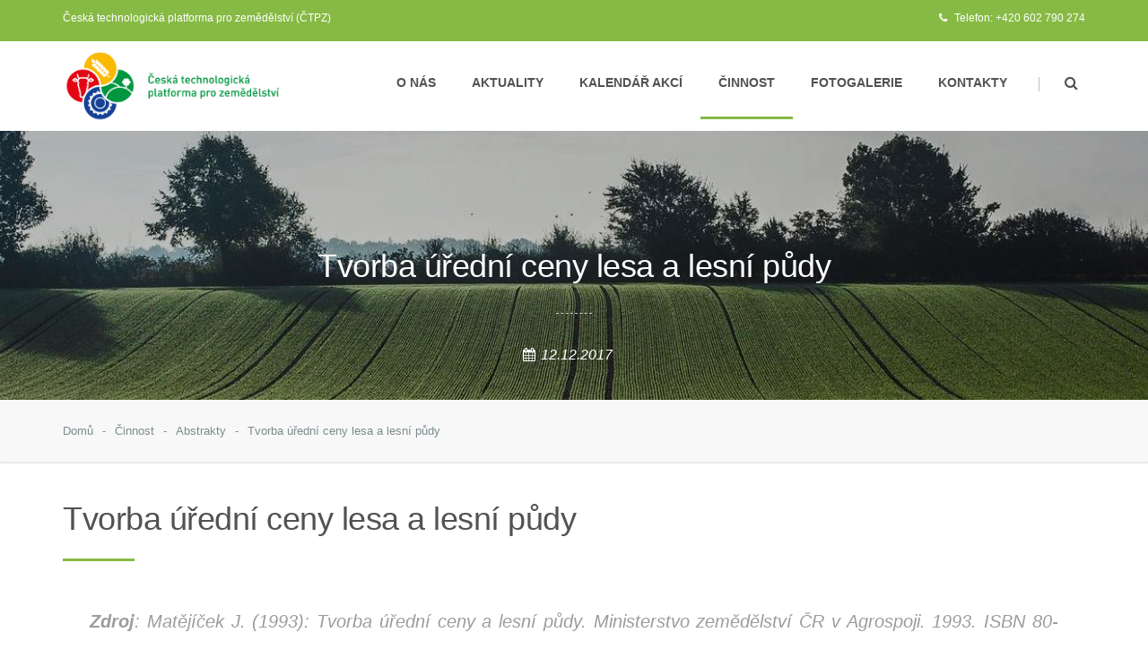

--- FILE ---
content_type: text/html; charset=UTF-8
request_url: https://www.ctpz.cz/vyzkum/tvorba-uredni-ceny-lesa-a-lesni-pudy-420
body_size: 4331
content:
<!DOCTYPE html>
<!--[if lt IE 7]>      <html class="no-js lt-ie9 lt-ie8 lt-ie7" lang="cs"> <![endif]-->
<!--[if IE 7]>         <html class="no-js lt-ie9 lt-ie8" lang="cs"> <![endif]-->
<!--[if IE 8]>         <html class="no-js lt-ie9" lang="cs"> <![endif]-->
<!--[if gt IE 8]><!--> <html class="no-js" lang="cs"> <!--<![endif]-->
  <head>

  	<meta http-equiv="Content-Type" content="text/html; charset=utf-8">
    <meta http-equiv="X-UA-Compatible" content="IE=edge">
    <meta name="viewport" content="width=device-width, initial-scale=1.0">

    <title>Abstrakt - Tvorba úřední ceny lesa a lesní půdy  - | ČTPZ</title>

	<meta name="description" content=" Tvorba ceny (cenotvorba) patří ke klíčovým oblastem ekonomické strategie. Cena se stala základním nikoliv však jediným faktorem, který ... ">
   	<meta name="keywords" content="cena, hodnota, lesní porost, lesní půda">
  	<meta name="author" content="ČTPZ, info@ctpz.cz">
     <link rel="icon" type="image/vnd.microsoft.icon" href="/media/ico/favicon.ico" />
  	<link rel="shortcut icon" type="image/x-icon" href="/media/ico/favicon.ico" />
  	
   	<meta name="robots" content="all">
  	<meta property="og:image" content="https://www.ctpz.cz/media/images/logo.png"/>
  	
  	<noscript>
	<link href="/media/css/stylyNoscript.css" rel="stylesheet">     
	</noscript>
  	
    <!-- retina bookmark icon -->
    <link rel="apple-touch-icon" href="apple-touch-icon.png">
    
    <!-- css -->
    <link rel="stylesheet" href="/media/css/bootstrap.min.css">
    <link rel="stylesheet" href="/media/css/foundstrap.css">
    <link rel="stylesheet" href="/media/css/font-awesome.min.css">
    <link rel="stylesheet" href="/media/css/iconcrafts.css">

    <!-- css plugin -->   
    <link rel="stylesheet" href="/media/css/flexslider.css">  
    <link rel="stylesheet" href="/media/css/animate.min.css"> 
    <link rel="stylesheet" href="/media/css/owl-carousel.css">
    <link rel="stylesheet" href="/media/css/smartmenu.min.css">
    
    <!-- theme stylesheet -->
    <link rel="stylesheet" href="/media/css/style.css">
    <link rel="stylesheet" href="/media/css/responsive.css">
    
        


    <!-- modernizr -->
    <script src="/media/js/modernizr.min.js"></script>
  		
   
	
</head>
  
  
  <body>
    
    <noscript>
   <div class="error"> Pro plnou funkčnost těchto stránek je nutné povolit JavaScript.
 Zde jsou <a href="http://www.enable-javascript.com/cz/" rel="nofollow" target="_blank">
 instrukce, jak povolit JavaScript ve Vašem webovém prohlížeči</a>.</div>
   </noscript>
   
   <header id="header" class="header-version2">
        <!-- header-top -->
        <div class="header-top">
            <div class="container">
                <div class="row">
                    <div class="col-md-12">
                        <ul class="header-info pull-left">
                            <li><h1>Česká technologická platforma pro zemědělství (ČTPZ)</h1></li>
                        </ul>
                        <div class="header-info pull-right">    
                        
                         	<li><i class="fa fa-phone" aria-hidden="true"></i> Telefon: +420 602 790 274</li>
                             <!-- <li><a href="mailto:info@ctpz.cz"><i class="fa fa-envelope" aria-hidden="true"></i> info@ctpz.cz</a></li>
                             <li><i class="fa fa-clock-o" aria-hidden="true"></i> Po-Čt: 8:00 - 17:00</li>
                            <li><i class="fa fa-clock-o" aria-hidden="true"></i> Pá: 8:00 - 14:30</li>-->
                            
                            
                            <!--   <ul class="header-social social-icon">
                              <li><a class="facebook-color" href="#"><i class="fa fa-facebook" aria-hidden="true"></i></a></li>
                               <li><a class="twitter-color" href="#"><i class="fa fa-twitter" aria-hidden="true"></i></a></li>
                                <li><a class="google-color" href="#"><i class="fa fa-google-plus" aria-hidden="true"></i></a></li>
                                <li><a class="instagram-color" href="#"><i class="fa fa-instagram" aria-hidden="true"></i></a></li>
                            </ul> -->
                        </div>
                    </div>
                </div>
            </div>
        </div>
        <!-- header-top end here -->

        <div class="header-main">
            <div class="container">
                <div class="row">
                    <div class="col-md-12">
                        <div class="header-logo">
                            <a href="/">
                                <img src="/media/images/logo_ctpz_90.png" alt="logo">
                                <img class="logo-responsive" src="/media/images/logo_ctpz_90.png" alt="logo">
                                <img class="logo-sticky" src="/media/images/logo_ctpz_90.png" alt="logo">
                            </a>
                        </div>
                        <nav class="menu-container">
                            <ul id="menu" class="sm me-menu">
                       <!--      <li><a href="/"><i class="px-nav-icon fa fa-home"></i></a>
                                </li> -->  
                                <li><a href="/onas">O nás</a>
                                </li>
                                <li><a href="/clanky">Aktuality</a>
                                </li>
                                <li><a href="/udalosti">Kalendář akcí</a>
                                </li>
                                <li class="active"><a href="/cinnost">Činnost</a>
                                </li>
                                <!--  
                                <li><a href="/udalosti">Události</a>
                                </li>
                                <li class="active"><a href="/vyzkumy">Výzkumy</a>
                                </li>
                                <li><a href="/inovace">Inovace</a>
                                </li>
                                <li><a href="/publikace">Publikace</a>
                                </li>
                                   <li><a href="/projekty">Projekty</a>
                                </li> -->  
                                <li><a href="/fotogalerie">Fotogalerie</a>
                                </li>
                                <li><a href="/kontakty">Kontakty</a>
                                </li>
                                
                            </ul>
                            <div class="additional-menu">
                                <a class="search-btn" href="#"><i class="fa fa-search" aria-hidden="true"></i></a>
                                <div class="search-panel">
                                    <form action="/vyhledavani" class="form-search form-search-rounded">
                                        <div class="input-group-placeholder addon-right">
                                            <input name="q" type="text" class="form-control" placeholder="hledat...">
                                        </div>
                                    </form>
                                </div>
                            </div>
                        </nav>
                    </div>
                </div>
            </div>
        </div>
    </header>	


<div id="page-header" class="content-contrast">
        <div class="page-title-container">
            <div class="background-overlay"></div>
            <div class="container centered-container">    
                <div class="centered-inner-container">
                    <h2 class="page-title">Tvorba úřední ceny lesa a lesní půdy </h2>
                    <hr class="separator small-separator">
                    <ul class="post-meta">
                        <li><i class="fa fa-calendar" aria-hidden="true"></i>12.12.2017</li>
                   </ul>
                </div>
            </div>
        </div>
        <div class="breadcrumb-container">
            <div class="container">
                <div class="row">
                    <div class="col-md-12">
                        <nav class="breadcrumb">
                            <a class="breadcrumb-item" href="/">Domů</a>
                            <a class="breadcrumb-item" href="/cinnost">Činnost</a>
                                                          <a class="breadcrumb-item" href="/vyzkumy">Abstrakty</a>
                                                                                      
                            <a class="breadcrumb-item" href="">Tvorba úřední ceny lesa a lesní půdy </a>

                        </nav>                    
                    </div>
                </div>
            </div>            
        </div>
    </div>
    
    <div class="section">
        <div class="container">
            <div class="row">
                <div class="col-lg-12 col-md-12">
                    
                    
                    <article class="post-item">
                        <div class="post-container">
                            <div class="post-header"> 
                            <div class="heading-title">  
                                <h2 class="post-title">
                                    Tvorba úřední ceny lesa a lesní půdy                                 </h2>
                            </div>
                            </div>
                            
                            <div class="post-content">
                            <blockquote class="blockquote">
                                                      	  <p><strong>Zdroj</strong>: Matějíček J. (1993): Tvorba úřední ceny a lesní půdy. Ministerstvo zemědělství ČR v Agrospoji. 1993. ISBN 80-7084-063-3 </p>                  								<p><strong>Klíčová slova</strong>: "cena, hodnota, lesní porost, lesní půda"</p>               														</blockquote>
							
							<hr class="separator">
       
                                <p>
                               <p>Tvorba ceny (cenotvorba) patří ke klíčovým oblastem ekonomické strategie. Cena se stala základním nikoliv však jediným faktorem, který ovlivňuje rozhodnutí zákazníka. Optimální cena výrobku, zakázky, projektu nebo služby, by měla pokrývat oprávněné náklady a přinést rozumný zisk. S tvorbou ceny úzce souvisí i tvorba kalkulace. A to především v tom okamžiku, kdy je produkt nebo služba zakázkou nebo projektem, tedy složeninou, kterou je zákazníkovi nutné rozepsat na jednotlivé položky.</p>
<p>Při stanovení ceny, je třeba brát v úvahu faktory, z nichž cena vychází. Především náklady a požadovaný zisk. Tyto faktory sladit s fungováním vztahu nabídky a poptávky. Plánovaný zisk je proto zezdola omezen náklady na výrobu nebo službu a seshora omezen ochotou zákazníka akceptovat velikost ceny.</p>
<p>V poslední době dochází k mírnému oživení trhu s lesními majetky. V některých případech se jedná o přechodný jev způsobený spekulativními úmysly potencionálních obchodníků. Kromě odpovědných investorů existují i zájemci o les pouze starší 80 let. Zvláště v případech nepřevzaté lesní hospodářské osnovy s kladně vyřízenou žádostí o těžbu dříví.</p>
                                </p>
                                
                                	                            <div class="feature">
	                            <strong>Zpracoval/a</strong>: Ing. Kateřina Ventrubová, Ph.D., katka.ventrubova@gmail.com
	                            </div>
																
														    	<div class="prilohy">
								<table class="table_prilohy">
									<thead>
										<tr>
											<td>Přílohy</td>
										</tr>
									</thead>
									<tbody>
						  
									  													<tr>
														<td><img style="width: 25px;padding:0;" src="/media/images/icons/word-icon.png"> <a href="/media/upload/1513089387_abstrakt-22-1.docx" class="prilohy" target="_blank">abstrakt-22-1.docx</a></td>
													</tr>
									  						  			</tbody>
								</table>
							</div>
					
								                                
                            </div>
                        </div>
                    </article>

                </div>

             
            </div>
        </div>
    </div>


 <footer id="footer">
        <div class="container">
            <div class="row">
                <div class="col-md-5 col-lg-3">
                    <div class="footer-logo">
                        <a href="/">
                            <img src="/media/images/logo_sede_220.png" alt="Footer Logo">
                        </a>
                    </div>
                    <p>Ministerstvo zemědělství ČR uznalo Českou technologickou platformu pro zemědělství jako technologickou platformu v působnosti rezortu MZe dne 23.9.2016.</p>
                     <p>Veškeré aktivity České technologické platformy pro zemědělství jsou pořádány za podpory Ministerstva zemědělství.</p>
                </div>

                <div class="col-md-3 col-lg-2">
                    <h3 class="footer-title">Rychlé odkazy</h3>
                    <ul class="me-list">
                        <li><a href="/onas">O nás</a></li>
                        <li><a href="/clanky">Aktuality</a></li>
                        <li><a href="/udalosti">Kalendář akcí</a></li>
                        <li><a href="/cinnost">Činnost</a></li>
                        <li><a href="/fotogalerie">Fotogalerie</a></li>
                        <li><a href="/kontakty">Kontakty</a></li>
                    </ul>
                </div>

                <div class="col-md-4 col-lg-2">
                    <h3 class="footer-title">Kontakt</h3>
                    <p>
                        <strong>Ing. Veronika Hlaváčková</strong> <br>
                        <a class="text-color" href="mailto:hlavackova@zscr.cz">hlavackova@zscr.cz</a> <br>
                    </p>
                </div>

                <div class="col-md-12 col-lg-5">
                    <h3 class="footer-title">Odebírání novinek</h3>
                    <p>Chcete-li dostávat informace o novinkách na svůj e-mail, vyplňte svou e-mailovou adresu. </p>

                   <form class="newsletter-form" action="/newsletter" method="POST" accept-charset="utf-8">
                        <div class="input-group">
                            <input type="email" class="form-control" placeholder="vložte email" name="email" required>
                            <span class="input-group-btn">
                                <button class="btn btn-default" type="submit">Odeslat</button>
                            </span>
                        </div>
                    </form>
                </div>
            </div>
        </div>
        <div class="footer-bottom">
            <div class="container">
                <div class="row">
                    <div class="col-md-12 text-center">
                        <div class="copyright pull-left"><p>&copy; Copyright 
					      <script type="text/javascript">
						var d=new Date();
						document.write(d.getFullYear());
						</script> 
					      ČTPZ | Všechna práva vyhrazena.</p></div>
                        <ul class="footer-social social-icon pull-right">
                            <li><a class="facebook-color" href="#"><i class="fa fa-facebook"></i></a></li>
                         <!--     <li><a class="twitter-color" href="#"><i class="fa fa-twitter"></i></a></li>
                            <li><a class="google-color" href="#"><i class="fa fa-google-plus"></i></a></li>
                            <li><a class="dribbble-color" href="#"><i class="fa fa-dribbble"></i></a></li>
                            <li><a class="linkedin-color" href="#"><i class="fa fa-linkedin"></i></a></li>
                            <li><a class="instagram-color" href="#"><i class="fa fa-instagram"></i></a></li> -->
                        </ul>
                    </div>
                </div>
            </div>
        </div>
    </footer>
<!-- javascript here -->

	 <script src="/media/js/jquery.min.js"></script>
    <script src="/media/js/tether.min.js"></script>
    <script src="/media/js/bootstrap.min.js"></script>
    <script src="/media/js/smartmenu.min.js"></script>
    <script src="/media/js/jquery.waypoints.min.js"></script>
    <script src="/media/js/jquery.sscr.js"></script>
    <script src="/media/js/jquery.scrollUp.js"></script>

    <!-- javascript plugin -->
    <script src="/media/js/jquery.flexslider-min.js"></script>
    <script src="/media/js/owl.carousel.min.js"></script>
    <script src="/media/js/jquery.parallax.js"></script>
    

    <!-- javascript configuration -->
    <script src="/media/js/config.js"></script>
    
  
    






 


	

	


  		
 
<!-- Global site tag (gtag.js) - Google Analytics -->
<script async src="https://www.googletagmanager.com/gtag/js?id=UA-109957764-1"></script>
<script>
  window.dataLayer = window.dataLayer || [];
  function gtag(){dataLayer.push(arguments);}
  gtag('js', new Date());

  gtag('config', 'UA-109957764-1');
</script>
	
 		
	
  </body>
</html>

--- FILE ---
content_type: text/css
request_url: https://www.ctpz.cz/media/css/bootstrap.min.css
body_size: 17321
content:
/*! * Bootstrap v4.0.0-alpha.5 (https://getbootstrap.com) * Copyright 2011-2016 The Bootstrap Authors * Copyright 2011-2016 Twitter,Inc. * Licensed under MIT (https://github.com/twbs/bootstrap/blob/master/LICENSE) */
/*! normalize.css v4.2.0 | MIT License | github.com/necolas/normalize.css */
html{font-family:sans-serif;line-height:1.15;-ms-text-size-adjust:100%;-webkit-text-size-adjust:100%}
body{margin:0}
article, aside, details, figcaption, figure, footer, header, main, menu, nav, section, summary{display:block}
audio, canvas, progress, video{display:inline-block}
audio:not([controls]){display:none;height:0}
progress{vertical-align:baseline}
[hidden], template{display:none}
a{background-color:transparent;-webkit-text-decoration-skip:objects}
a:active, a:hover{outline-width:0}
abbr[title]{border-bottom:none;text-decoration:underline;text-decoration:underline dotted}
b, strong{font-weight:inherit}
b, strong{font-weight:bolder}
dfn{font-style:italic}
h1{font-size:2em;margin:.67em 0}
mark{background-color:#ff0;color:#000}
small{font-size:80%}
sub, sup{font-size:75%;line-height:0;position:relative;vertical-align:baseline}
sub{bottom:-.25em}
sup{top:-.5em}
img{border-style:none}
svg:not(:root){overflow:hidden}
code, kbd, pre, samp{font-family:monospace, monospace;font-size:1em}
figure{margin:1em 40px}
hr{-webkit-box-sizing:content-box;box-sizing:content-box;height:0;overflow:visible}
button, input, optgroup, select, textarea{font:inherit;margin:0}
optgroup{font-weight:700}
button, input{overflow:visible}
button, select{text-transform:none}
[type=reset], [type=submit], button, html [type=button]{-webkit-appearance:button}
[type=button]::-moz-focus-inner, [type=reset]::-moz-focus-inner, [type=submit]::-moz-focus-inner, button::-moz-focus-inner{border-style:none;padding:0}
[type=button]:-moz-focusring, [type=reset]:-moz-focusring, [type=submit]:-moz-focusring, button:-moz-focusring{outline:1px dotted ButtonText}
fieldset{border:1px solid silver;margin:0 2px;padding:.35em .625em .75em}
legend{-webkit-box-sizing:border-box;box-sizing:border-box;color:inherit;display:table;max-width:100%;padding:0;white-space:normal}
textarea{overflow:auto}
[type=checkbox], [type=radio]{-webkit-box-sizing:border-box;box-sizing:border-box;padding:0}
[type=number]::-webkit-inner-spin-button, [type=number]::-webkit-outer-spin-button{height:auto}
[type=search]{-webkit-appearance:textfield;outline-offset:-2px}
[type=search]::-webkit-search-cancel-button, [type=search]::-webkit-search-decoration{-webkit-appearance:none}
::-webkit-input-placeholder{color:inherit;opacity:.54}
::-webkit-file-upload-button{-webkit-appearance:button;font:inherit}
@media print{*,::after,::before,::first-letter, blockquote::first-line, div::first-line, li::first-line, p::first-line{text-shadow:none!important;-webkit-box-shadow:none!important;box-shadow:none!important}
a, a:visited{text-decoration:underline}
abbr[title]::after{content:" (" attr(title) ")"}
pre{white-space:pre-wrap!important}
blockquote, pre{border:1px solid #999;page-break-inside:avoid}
thead{display:table-header-group}
img, tr{page-break-inside:avoid}
h2, h3, p{orphans:3;widows:3}
h2, h3{page-break-after:avoid}
.navbar{display:none}
.btn>.caret, .dropup>.btn>.caret{border-top-color:#000!important}
.tag{border:1px solid #000}
.table{border-collapse:collapse!important}
.table td, .table th{background-color:#fff!important}
.table-bordered td, .table-bordered th{border:1px solid #ddd!important}
}
html{-webkit-box-sizing:border-box;box-sizing:border-box}
*,::after,::before{-webkit-box-sizing:inherit;box-sizing:inherit}
@-ms-viewport{width:device-width}
html{font-size:16px;-ms-overflow-style:scrollbar;-webkit-tap-highlight-color:transparent}
body{font-family:-apple-system, BlinkMacSystemFont, "Segoe UI", Roboto, "Helvetica Neue", Arial, sans-serif;font-size:1rem;line-height:1.5;color:#373a3c;background-color:#fff}
[tabindex="-1"]:focus{outline:0!important}
h1, h2, h3, h4, h5, h6{margin-top:0;margin-bottom:.5rem}
p{margin-top:0;margin-bottom:1rem}
abbr[data-original-title], abbr[title]{cursor:help;border-bottom:1px dotted #818a91}
address{margin-bottom:1rem;font-style:normal;line-height:inherit}
dl, ol, ul{margin-top:0;margin-bottom:1rem}
ol ol, ol ul, ul ol, ul ul{margin-bottom:0}
dt{font-weight:700}
dd{margin-bottom:.5rem;margin-left:0}
blockquote{margin:0 0 1rem}
a{color:#0275d8;text-decoration:none}
a:focus, a:hover{color:#014c8c;text-decoration:underline}
a:focus{outline:5px auto -webkit-focus-ring-color;outline-offset:-2px}
a:not([href]):not([tabindex]){color:inherit;text-decoration:none}
a:not([href]):not([tabindex]):focus, a:not([href]):not([tabindex]):hover{color:inherit;text-decoration:none}
a:not([href]):not([tabindex]):focus{outline:0}
pre{margin-top:0;margin-bottom:1rem;overflow:auto}
figure{margin:0 0 1rem}
img{vertical-align:middle}
[role=button]{cursor:pointer}
[role=button], a, area, button, input, label, select, summary, textarea{-ms-touch-action:manipulation;touch-action:manipulation}
table{border-collapse:collapse;background-color:transparent}
caption{padding-top:.75rem;padding-bottom:.75rem;color:#818a91;text-align:left;caption-side:bottom}
th{text-align:left}
label{display:inline-block;margin-bottom:.5rem}
button:focus{outline:1px dotted;outline:5px auto -webkit-focus-ring-color}
button, input, select, textarea{line-height:inherit}
input[type=checkbox]:disabled, input[type=radio]:disabled{cursor:not-allowed}
input[type=date], input[type=time], input[type=datetime-local], input[type=month]{-webkit-appearance:listbox}
textarea{resize:vertical}
fieldset{min-width:0;padding:0;margin:0;border:0}
legend{display:block;width:100%;padding:0;margin-bottom:.5rem;font-size:1.5rem;line-height:inherit}
input[type=search]{-webkit-appearance:none}
output{display:inline-block}
[hidden]{display:none!important}
.h1, .h2, .h3, .h4, .h5, .h6, h1, h2, h3, h4, h5, h6{margin-bottom:.5rem;font-family:inherit;font-weight:500;line-height:1.1;color:inherit}
.h1, h1{font-size:2.5rem}
.h2, h2{font-size:2rem}
.h3, h3{font-size:1.75rem}
.h4, h4{font-size:1.5rem}
.h5, h5{font-size:1.25rem}
.h6, h6{font-size:1rem}
.lead{font-size:1.25rem;font-weight:300}
.display-1{font-size:6rem;font-weight:300}
.display-2{font-size:5.5rem;font-weight:300}
.display-3{font-size:4.5rem;font-weight:300}
.display-4{font-size:3.5rem;font-weight:300}
hr{margin-top:1rem;margin-bottom:1rem;border:0;border-top:1px solid rgba(0,0,0,.1)}
.small, small{font-size:80%;font-weight:400}
.mark, mark{padding:.2em;background-color:#fcf8e3}
.list-unstyled{padding-left:0;list-style:none}
.list-inline{padding-left:0;list-style:none}
.list-inline-item{display:inline-block}
.list-inline-item:not(:last-child){margin-right:5px}
.initialism{font-size:90%;text-transform:uppercase}
.blockquote{padding:.5rem 1rem;margin-bottom:1rem;font-size:1.25rem;border-left:.25rem solid #eceeef}
.blockquote-footer{display:block;font-size:80%;color:#818a91}
.blockquote-footer::before{content:"\2014 \00A0"}
.blockquote-reverse{padding-right:1rem;padding-left:0;text-align:right;border-right:.25rem solid #eceeef;border-left:0}
.blockquote-reverse .blockquote-footer::before{content:""}
.blockquote-reverse .blockquote-footer::after{content:"\00A0 \2014"}
dl.row>dd+dt{clear:left}
.carousel-inner>.carousel-item>a>img, .carousel-inner>.carousel-item>img, .img-fluid{max-width:100%;height:auto}
.img-thumbnail{padding:.25rem;background-color:#fff;border:1px solid #ddd;border-radius:.25rem;-webkit-transition:all .2s ease-in-out;-o-transition:all .2s ease-in-out;transition:all .2s ease-in-out;max-width:100%;height:auto}
.figure{display:inline-block}
.figure-img{margin-bottom:.5rem;line-height:1}
.figure-caption{font-size:90%;color:#818a91}
code, kbd, pre, samp{font-family:Menlo, Monaco, Consolas, "Liberation Mono", "Courier New", monospace}
code{padding:.2rem .4rem;font-size:90%;color:#bd4147;background-color:#f7f7f9;border-radius:.25rem}
kbd{padding:.2rem .4rem;font-size:90%;color:#fff;background-color:#333;border-radius:.2rem}
kbd kbd{padding:0;font-size:100%;font-weight:700}
pre{display:block;margin-top:0;margin-bottom:1rem;font-size:90%;color:#373a3c}
pre code{padding:0;font-size:inherit;color:inherit;background-color:transparent;border-radius:0}
.pre-scrollable{max-height:340px;overflow-y:scroll}
.container{margin-left:auto;margin-right:auto;padding-left:15px;padding-right:15px}
.container::after{content:"";display:table;clear:both}
@media (min-width:576px){.container{width:540px;max-width:100%}
}
@media (min-width:768px){.container{width:720px;max-width:100%}
}
@media (min-width:992px){.container{width:960px;max-width:100%}
}
@media (min-width:1200px){.container{width:1140px;max-width:100%}
}
.container-fluid{margin-left:auto;margin-right:auto;padding-left:15px;padding-right:15px}
.container-fluid::after{content:"";display:table;clear:both}
.row{margin-right:-15px;margin-left:-15px}
.row::after{content:"";display:table;clear:both}
@media (min-width:576px){.row{margin-right:-15px;margin-left:-15px}
}
@media (min-width:768px){.row{margin-right:-15px;margin-left:-15px}
}
@media (min-width:992px){.row{margin-right:-15px;margin-left:-15px}
}
@media (min-width:1200px){.row{margin-right:-15px;margin-left:-15px}
}
.col-lg, .col-lg-1, .col-lg-10, .col-lg-11, .col-lg-12, .col-lg-2, .col-lg-3, .col-lg-4, .col-lg-5, .col-lg-6, .col-lg-7, .col-lg-8, .col-lg-9, .col-md, .col-md-1, .col-md-10, .col-md-11, .col-md-12, .col-md-2, .col-md-3, .col-md-4, .col-md-5, .col-md-6, .col-md-7, .col-md-8, .col-md-9, .col-sm, .col-sm-1, .col-sm-10, .col-sm-11, .col-sm-12, .col-sm-2, .col-sm-3, .col-sm-4, .col-sm-5, .col-sm-6, .col-sm-7, .col-sm-8, .col-sm-9, .col-xl, .col-xl-1, .col-xl-10, .col-xl-11, .col-xl-12, .col-xl-2, .col-xl-3, .col-xl-4, .col-xl-5, .col-xl-6, .col-xl-7, .col-xl-8, .col-xl-9, .col-xs, .col-xs-1, .col-xs-10, .col-xs-11, .col-xs-12, .col-xs-2, .col-xs-3, .col-xs-4, .col-xs-5, .col-xs-6, .col-xs-7, .col-xs-8, .col-xs-9{position:relative;min-height:1px;padding-right:15px;padding-left:15px}
@media (min-width:576px){.col-lg, .col-lg-1, .col-lg-10, .col-lg-11, .col-lg-12, .col-lg-2, .col-lg-3, .col-lg-4, .col-lg-5, .col-lg-6, .col-lg-7, .col-lg-8, .col-lg-9, .col-md, .col-md-1, .col-md-10, .col-md-11, .col-md-12, .col-md-2, .col-md-3, .col-md-4, .col-md-5, .col-md-6, .col-md-7, .col-md-8, .col-md-9, .col-sm, .col-sm-1, .col-sm-10, .col-sm-11, .col-sm-12, .col-sm-2, .col-sm-3, .col-sm-4, .col-sm-5, .col-sm-6, .col-sm-7, .col-sm-8, .col-sm-9, .col-xl, .col-xl-1, .col-xl-10, .col-xl-11, .col-xl-12, .col-xl-2, .col-xl-3, .col-xl-4, .col-xl-5, .col-xl-6, .col-xl-7, .col-xl-8, .col-xl-9, .col-xs, .col-xs-1, .col-xs-10, .col-xs-11, .col-xs-12, .col-xs-2, .col-xs-3, .col-xs-4, .col-xs-5, .col-xs-6, .col-xs-7, .col-xs-8, .col-xs-9{padding-right:15px;padding-left:15px}
}
@media (min-width:768px){.col-lg, .col-lg-1, .col-lg-10, .col-lg-11, .col-lg-12, .col-lg-2, .col-lg-3, .col-lg-4, .col-lg-5, .col-lg-6, .col-lg-7, .col-lg-8, .col-lg-9, .col-md, .col-md-1, .col-md-10, .col-md-11, .col-md-12, .col-md-2, .col-md-3, .col-md-4, .col-md-5, .col-md-6, .col-md-7, .col-md-8, .col-md-9, .col-sm, .col-sm-1, .col-sm-10, .col-sm-11, .col-sm-12, .col-sm-2, .col-sm-3, .col-sm-4, .col-sm-5, .col-sm-6, .col-sm-7, .col-sm-8, .col-sm-9, .col-xl, .col-xl-1, .col-xl-10, .col-xl-11, .col-xl-12, .col-xl-2, .col-xl-3, .col-xl-4, .col-xl-5, .col-xl-6, .col-xl-7, .col-xl-8, .col-xl-9, .col-xs, .col-xs-1, .col-xs-10, .col-xs-11, .col-xs-12, .col-xs-2, .col-xs-3, .col-xs-4, .col-xs-5, .col-xs-6, .col-xs-7, .col-xs-8, .col-xs-9{padding-right:15px;padding-left:15px}
}
@media (min-width:992px){.col-lg, .col-lg-1, .col-lg-10, .col-lg-11, .col-lg-12, .col-lg-2, .col-lg-3, .col-lg-4, .col-lg-5, .col-lg-6, .col-lg-7, .col-lg-8, .col-lg-9, .col-md, .col-md-1, .col-md-10, .col-md-11, .col-md-12, .col-md-2, .col-md-3, .col-md-4, .col-md-5, .col-md-6, .col-md-7, .col-md-8, .col-md-9, .col-sm, .col-sm-1, .col-sm-10, .col-sm-11, .col-sm-12, .col-sm-2, .col-sm-3, .col-sm-4, .col-sm-5, .col-sm-6, .col-sm-7, .col-sm-8, .col-sm-9, .col-xl, .col-xl-1, .col-xl-10, .col-xl-11, .col-xl-12, .col-xl-2, .col-xl-3, .col-xl-4, .col-xl-5, .col-xl-6, .col-xl-7, .col-xl-8, .col-xl-9, .col-xs, .col-xs-1, .col-xs-10, .col-xs-11, .col-xs-12, .col-xs-2, .col-xs-3, .col-xs-4, .col-xs-5, .col-xs-6, .col-xs-7, .col-xs-8, .col-xs-9{padding-right:15px;padding-left:15px}
}
@media (min-width:1200px){.col-lg, .col-lg-1, .col-lg-10, .col-lg-11, .col-lg-12, .col-lg-2, .col-lg-3, .col-lg-4, .col-lg-5, .col-lg-6, .col-lg-7, .col-lg-8, .col-lg-9, .col-md, .col-md-1, .col-md-10, .col-md-11, .col-md-12, .col-md-2, .col-md-3, .col-md-4, .col-md-5, .col-md-6, .col-md-7, .col-md-8, .col-md-9, .col-sm, .col-sm-1, .col-sm-10, .col-sm-11, .col-sm-12, .col-sm-2, .col-sm-3, .col-sm-4, .col-sm-5, .col-sm-6, .col-sm-7, .col-sm-8, .col-sm-9, .col-xl, .col-xl-1, .col-xl-10, .col-xl-11, .col-xl-12, .col-xl-2, .col-xl-3, .col-xl-4, .col-xl-5, .col-xl-6, .col-xl-7, .col-xl-8, .col-xl-9, .col-xs, .col-xs-1, .col-xs-10, .col-xs-11, .col-xs-12, .col-xs-2, .col-xs-3, .col-xs-4, .col-xs-5, .col-xs-6, .col-xs-7, .col-xs-8, .col-xs-9{padding-right:15px;padding-left:15px}
}
.col-xs-1{float:left;width:8.333333%}
.col-xs-2{float:left;width:16.666667%}
.col-xs-3{float:left;width:25%}
.col-xs-4{float:left;width:33.333333%}
.col-xs-5{float:left;width:41.666667%}
.col-xs-6{float:left;width:50%}
.col-xs-7{float:left;width:58.333333%}
.col-xs-8{float:left;width:66.666667%}
.col-xs-9{float:left;width:75%}
.col-xs-10{float:left;width:83.333333%}
.col-xs-11{float:left;width:91.666667%}
.col-xs-12{float:left;width:100%}
.pull-xs-0{right:auto}
.pull-xs-1{right:8.333333%}
.pull-xs-2{right:16.666667%}
.pull-xs-3{right:25%}
.pull-xs-4{right:33.333333%}
.pull-xs-5{right:41.666667%}
.pull-xs-6{right:50%}
.pull-xs-7{right:58.333333%}
.pull-xs-8{right:66.666667%}
.pull-xs-9{right:75%}
.pull-xs-10{right:83.333333%}
.pull-xs-11{right:91.666667%}
.pull-xs-12{right:100%}
.push-xs-0{left:auto}
.push-xs-1{left:8.333333%}
.push-xs-2{left:16.666667%}
.push-xs-3{left:25%}
.push-xs-4{left:33.333333%}
.push-xs-5{left:41.666667%}
.push-xs-6{left:50%}
.push-xs-7{left:58.333333%}
.push-xs-8{left:66.666667%}
.push-xs-9{left:75%}
.push-xs-10{left:83.333333%}
.push-xs-11{left:91.666667%}
.push-xs-12{left:100%}
.offset-xs-1{margin-left:8.333333%}
.offset-xs-2{margin-left:16.666667%}
.offset-xs-3{margin-left:25%}
.offset-xs-4{margin-left:33.333333%}
.offset-xs-5{margin-left:41.666667%}
.offset-xs-6{margin-left:50%}
.offset-xs-7{margin-left:58.333333%}
.offset-xs-8{margin-left:66.666667%}
.offset-xs-9{margin-left:75%}
.offset-xs-10{margin-left:83.333333%}
.offset-xs-11{margin-left:91.666667%}
@media (min-width:576px){.col-sm-1{float:left;width:8.333333%}
.col-sm-2{float:left;width:16.666667%}
.col-sm-3{float:left;width:25%}
.col-sm-4{float:left;width:33.333333%}
.col-sm-5{float:left;width:41.666667%}
.col-sm-6{float:left;width:50%}
.col-sm-7{float:left;width:58.333333%}
.col-sm-8{float:left;width:66.666667%}
.col-sm-9{float:left;width:75%}
.col-sm-10{float:left;width:83.333333%}
.col-sm-11{float:left;width:91.666667%}
.col-sm-12{float:left;width:100%}
.pull-sm-0{right:auto}
.pull-sm-1{right:8.333333%}
.pull-sm-2{right:16.666667%}
.pull-sm-3{right:25%}
.pull-sm-4{right:33.333333%}
.pull-sm-5{right:41.666667%}
.pull-sm-6{right:50%}
.pull-sm-7{right:58.333333%}
.pull-sm-8{right:66.666667%}
.pull-sm-9{right:75%}
.pull-sm-10{right:83.333333%}
.pull-sm-11{right:91.666667%}
.pull-sm-12{right:100%}
.push-sm-0{left:auto}
.push-sm-1{left:8.333333%}
.push-sm-2{left:16.666667%}
.push-sm-3{left:25%}
.push-sm-4{left:33.333333%}
.push-sm-5{left:41.666667%}
.push-sm-6{left:50%}
.push-sm-7{left:58.333333%}
.push-sm-8{left:66.666667%}
.push-sm-9{left:75%}
.push-sm-10{left:83.333333%}
.push-sm-11{left:91.666667%}
.push-sm-12{left:100%}
.offset-sm-0{margin-left:0%}
.offset-sm-1{margin-left:8.333333%}
.offset-sm-2{margin-left:16.666667%}
.offset-sm-3{margin-left:25%}
.offset-sm-4{margin-left:33.333333%}
.offset-sm-5{margin-left:41.666667%}
.offset-sm-6{margin-left:50%}
.offset-sm-7{margin-left:58.333333%}
.offset-sm-8{margin-left:66.666667%}
.offset-sm-9{margin-left:75%}
.offset-sm-10{margin-left:83.333333%}
.offset-sm-11{margin-left:91.666667%}
}
@media (min-width:768px){.col-md-1{float:left;width:8.333333%}
.col-md-2{float:left;width:16.666667%}
.col-md-3{float:left;width:25%}
.col-md-4{float:left;width:33.333333%}
.col-md-5{float:left;width:41.666667%}
.col-md-6{float:left;width:50%}
.col-md-7{float:left;width:58.333333%}
.col-md-8{float:left;width:66.666667%}
.col-md-9{float:left;width:75%}
.col-md-10{float:left;width:83.333333%}
.col-md-11{float:left;width:91.666667%}
.col-md-12{float:left;width:100%}
.pull-md-0{right:auto}
.pull-md-1{right:8.333333%}
.pull-md-2{right:16.666667%}
.pull-md-3{right:25%}
.pull-md-4{right:33.333333%}
.pull-md-5{right:41.666667%}
.pull-md-6{right:50%}
.pull-md-7{right:58.333333%}
.pull-md-8{right:66.666667%}
.pull-md-9{right:75%}
.pull-md-10{right:83.333333%}
.pull-md-11{right:91.666667%}
.pull-md-12{right:100%}
.push-md-0{left:auto}
.push-md-1{left:8.333333%}
.push-md-2{left:16.666667%}
.push-md-3{left:25%}
.push-md-4{left:33.333333%}
.push-md-5{left:41.666667%}
.push-md-6{left:50%}
.push-md-7{left:58.333333%}
.push-md-8{left:66.666667%}
.push-md-9{left:75%}
.push-md-10{left:83.333333%}
.push-md-11{left:91.666667%}
.push-md-12{left:100%}
.offset-md-0{margin-left:0%}
.offset-md-1{margin-left:8.333333%}
.offset-md-2{margin-left:16.666667%}
.offset-md-3{margin-left:25%}
.offset-md-4{margin-left:33.333333%}
.offset-md-5{margin-left:41.666667%}
.offset-md-6{margin-left:50%}
.offset-md-7{margin-left:58.333333%}
.offset-md-8{margin-left:66.666667%}
.offset-md-9{margin-left:75%}
.offset-md-10{margin-left:83.333333%}
.offset-md-11{margin-left:91.666667%}
}
@media (min-width:992px){.col-lg-1{float:left;width:8.333333%}
.col-lg-2{float:left;width:16.666667%}
.col-lg-3{float:left;width:25%}
.col-lg-4{float:left;width:33.333333%}
.col-lg-5{float:left;width:41.666667%}
.col-lg-6{float:left;width:50%}
.col-lg-7{float:left;width:58.333333%}
.col-lg-8{float:left;width:66.666667%}
.col-lg-9{float:left;width:75%}
.col-lg-10{float:left;width:83.333333%}
.col-lg-11{float:left;width:91.666667%}
.col-lg-12{float:left;width:100%}
.pull-lg-0{right:auto}
.pull-lg-1{right:8.333333%}
.pull-lg-2{right:16.666667%}
.pull-lg-3{right:25%}
.pull-lg-4{right:33.333333%}
.pull-lg-5{right:41.666667%}
.pull-lg-6{right:50%}
.pull-lg-7{right:58.333333%}
.pull-lg-8{right:66.666667%}
.pull-lg-9{right:75%}
.pull-lg-10{right:83.333333%}
.pull-lg-11{right:91.666667%}
.pull-lg-12{right:100%}
.push-lg-0{left:auto}
.push-lg-1{left:8.333333%}
.push-lg-2{left:16.666667%}
.push-lg-3{left:25%}
.push-lg-4{left:33.333333%}
.push-lg-5{left:41.666667%}
.push-lg-6{left:50%}
.push-lg-7{left:58.333333%}
.push-lg-8{left:66.666667%}
.push-lg-9{left:75%}
.push-lg-10{left:83.333333%}
.push-lg-11{left:91.666667%}
.push-lg-12{left:100%}
.offset-lg-0{margin-left:0%}
.offset-lg-1{margin-left:8.333333%}
.offset-lg-2{margin-left:16.666667%}
.offset-lg-3{margin-left:25%}
.offset-lg-4{margin-left:33.333333%}
.offset-lg-5{margin-left:41.666667%}
.offset-lg-6{margin-left:50%}
.offset-lg-7{margin-left:58.333333%}
.offset-lg-8{margin-left:66.666667%}
.offset-lg-9{margin-left:75%}
.offset-lg-10{margin-left:83.333333%}
.offset-lg-11{margin-left:91.666667%}
}
@media (min-width:1200px){.col-xl-1{float:left;width:8.333333%}
.col-xl-2{float:left;width:16.666667%}
.col-xl-3{float:left;width:25%}
.col-xl-4{float:left;width:33.333333%}
.col-xl-5{float:left;width:41.666667%}
.col-xl-6{float:left;width:50%}
.col-xl-7{float:left;width:58.333333%}
.col-xl-8{float:left;width:66.666667%}
.col-xl-9{float:left;width:75%}
.col-xl-10{float:left;width:83.333333%}
.col-xl-11{float:left;width:91.666667%}
.col-xl-12{float:left;width:100%}
.pull-xl-0{right:auto}
.pull-xl-1{right:8.333333%}
.pull-xl-2{right:16.666667%}
.pull-xl-3{right:25%}
.pull-xl-4{right:33.333333%}
.pull-xl-5{right:41.666667%}
.pull-xl-6{right:50%}
.pull-xl-7{right:58.333333%}
.pull-xl-8{right:66.666667%}
.pull-xl-9{right:75%}
.pull-xl-10{right:83.333333%}
.pull-xl-11{right:91.666667%}
.pull-xl-12{right:100%}
.push-xl-0{left:auto}
.push-xl-1{left:8.333333%}
.push-xl-2{left:16.666667%}
.push-xl-3{left:25%}
.push-xl-4{left:33.333333%}
.push-xl-5{left:41.666667%}
.push-xl-6{left:50%}
.push-xl-7{left:58.333333%}
.push-xl-8{left:66.666667%}
.push-xl-9{left:75%}
.push-xl-10{left:83.333333%}
.push-xl-11{left:91.666667%}
.push-xl-12{left:100%}
.offset-xl-0{margin-left:0%}
.offset-xl-1{margin-left:8.333333%}
.offset-xl-2{margin-left:16.666667%}
.offset-xl-3{margin-left:25%}
.offset-xl-4{margin-left:33.333333%}
.offset-xl-5{margin-left:41.666667%}
.offset-xl-6{margin-left:50%}
.offset-xl-7{margin-left:58.333333%}
.offset-xl-8{margin-left:66.666667%}
.offset-xl-9{margin-left:75%}
.offset-xl-10{margin-left:83.333333%}
.offset-xl-11{margin-left:91.666667%}
}
.table{width:100%;max-width:100%;margin-bottom:1rem}
.table td, .table th{padding:.75rem;vertical-align:top;border-top:1px solid #eceeef}
.table thead th{vertical-align:bottom;border-bottom:2px solid #eceeef}
.table tbody+tbody{border-top:2px solid #eceeef}
.table .table{background-color:#fff}
.table-sm td, .table-sm th{padding:.3rem}
.table-bordered{border:1px solid #eceeef}
.table-bordered td, .table-bordered th{border:1px solid #eceeef}
.table-bordered thead td, .table-bordered thead th{border-bottom-width:2px}
.table-striped tbody tr:nth-of-type(odd){background-color:rgba(0,0,0,.05)}
.table-hover tbody tr:hover{background-color:rgba(0,0,0,.075)}
.table-active, .table-active>td, .table-active>th{background-color:rgba(0,0,0,.075)}
.table-hover .table-active:hover{background-color:rgba(0,0,0,.075)}
.table-hover .table-active:hover>td, .table-hover .table-active:hover>th{background-color:rgba(0,0,0,.075)}
.table-success, .table-success>td, .table-success>th{background-color:#dff0d8}
.table-hover .table-success:hover{background-color:#d0e9c6}
.table-hover .table-success:hover>td, .table-hover .table-success:hover>th{background-color:#d0e9c6}
.table-info, .table-info>td, .table-info>th{background-color:#d9edf7}
.table-hover .table-info:hover{background-color:#c4e3f3}
.table-hover .table-info:hover>td, .table-hover .table-info:hover>th{background-color:#c4e3f3}
.table-warning, .table-warning>td, .table-warning>th{background-color:#fcf8e3}
.table-hover .table-warning:hover{background-color:#faf2cc}
.table-hover .table-warning:hover>td, .table-hover .table-warning:hover>th{background-color:#faf2cc}
.table-danger, .table-danger>td, .table-danger>th{background-color:#f2dede}
.table-hover .table-danger:hover{background-color:#ebcccc}
.table-hover .table-danger:hover>td, .table-hover .table-danger:hover>th{background-color:#ebcccc}
.thead-inverse th{color:#fff;background-color:#373a3c}
.thead-default th{color:#55595c;background-color:#eceeef}
.table-inverse{color:#eceeef;background-color:#373a3c}
.table-inverse td, .table-inverse th, .table-inverse thead th{border-color:#55595c}
.table-inverse.table-bordered{border:0}
.table-responsive{display:block;width:100%;min-height:0%;overflow-x:auto}
.table-reflow thead{float:left}
.table-reflow tbody{display:block;white-space:nowrap}
.table-reflow td, .table-reflow th{border-top:1px solid #eceeef;border-left:1px solid #eceeef}
.table-reflow td:last-child, .table-reflow th:last-child{border-right:1px solid #eceeef}
.table-reflow tbody:last-child tr:last-child td, .table-reflow tbody:last-child tr:last-child th, .table-reflow tfoot:last-child tr:last-child td, .table-reflow tfoot:last-child tr:last-child th, .table-reflow thead:last-child tr:last-child td, .table-reflow thead:last-child tr:last-child th{border-bottom:1px solid #eceeef}
.table-reflow tr{float:left}
.table-reflow tr td, .table-reflow tr th{display:block!important;border:1px solid #eceeef}
.form-control{display:block;width:100%;padding:.5rem .75rem;font-size:1rem;line-height:1.25;color:#55595c;background-color:#fff;background-image:none;-webkit-background-clip:padding-box;background-clip:padding-box;border:1px solid rgba(0,0,0,.15);border-radius:.25rem}
.form-control::-ms-expand{background-color:transparent;border:0}
.form-control:focus{color:#55595c;background-color:#fff;border-color:#66afe9;outline:0}
.form-control::-webkit-input-placeholder{color:#999;opacity:1}
.form-control::-moz-placeholder{color:#999;opacity:1}
.form-control:-ms-input-placeholder{color:#999;opacity:1}
.form-control::placeholder{color:#999;opacity:1}
.form-control:disabled, .form-control[readonly]{background-color:#eceeef;opacity:1}
.form-control:disabled{cursor:not-allowed}
select.form-control:not([size]):not([multiple]){height:calc(2.5rem - 2px)}
select.form-control:focus::-ms-value{color:#55595c;background-color:#fff}
.form-control-file, .form-control-range{display:block}
.col-form-label{padding-top:.5rem;padding-bottom:.5rem;margin-bottom:0}
.col-form-label-lg{padding-top:.75rem;padding-bottom:.75rem;font-size:1.25rem}
.col-form-label-sm{padding-top:.25rem;padding-bottom:.25rem;font-size:.875rem}
.col-form-legend{padding-top:.5rem;padding-bottom:.5rem;margin-bottom:0;font-size:1rem}
.form-control-static{padding-top:.5rem;padding-bottom:.5rem;line-height:1.25;border:solid transparent;border-width:1px 0}
.form-control-static.form-control-lg, .form-control-static.form-control-sm, .input-group-lg>.form-control-static.form-control, .input-group-lg>.form-control-static.input-group-addon, .input-group-lg>.input-group-btn>.form-control-static.btn, .input-group-sm>.form-control-static.form-control, .input-group-sm>.form-control-static.input-group-addon, .input-group-sm>.input-group-btn>.form-control-static.btn{padding-right:0;padding-left:0}
.form-control-sm, .input-group-sm>.form-control, .input-group-sm>.input-group-addon, .input-group-sm>.input-group-btn>.btn{padding:.25rem .5rem;font-size:.875rem;border-radius:.2rem}
.input-group-sm>.input-group-btn>select.btn:not([size]):not([multiple]), .input-group-sm>select.form-control:not([size]):not([multiple]), .input-group-sm>select.input-group-addon:not([size]):not([multiple]), select.form-control-sm:not([size]):not([multiple]){height:1.8125rem}
.form-control-lg, .input-group-lg>.form-control, .input-group-lg>.input-group-addon, .input-group-lg>.input-group-btn>.btn{padding:.83rem 1.5rem;font-size:1.25rem;border-radius:.3rem}
.input-group-lg>.input-group-btn>select.btn:not([size]):not([multiple]), .input-group-lg>select.form-control:not([size]):not([multiple]), .input-group-lg>select.input-group-addon:not([size]):not([multiple]), select.form-control-lg:not([size]):not([multiple]){height:3.166667rem}
.form-group{margin-bottom:1rem}
.form-text{display:block;margin-top:.25rem}
.form-check{position:relative;display:block;margin-bottom:.75rem}
.form-check+.form-check{margin-top:-.25rem}
.form-check.disabled .form-check-label{color:#818a91;cursor:not-allowed}
.form-check-label{padding-left:1.25rem;margin-bottom:0;cursor:pointer}
.form-check-input{position:absolute;margin-top:.25rem;margin-left:-1.25rem}
.form-check-input:only-child{position:static}
.form-check-inline{position:relative;display:inline-block;padding-left:1.25rem;margin-bottom:0;vertical-align:middle;cursor:pointer}
.form-check-inline+.form-check-inline{margin-left:.75rem}
.form-check-inline.disabled{color:#818a91;cursor:not-allowed}
.form-control-feedback{margin-top:.25rem}
.form-control-danger, .form-control-success, .form-control-warning{padding-right:2.25rem;background-repeat:no-repeat;background-position:center right .625rem;-webkit-background-size:1.25rem 1.25rem;background-size:1.25rem 1.25rem}
.has-success .custom-control, .has-success .form-check-inline, .has-success .form-check-label, .has-success .form-control-feedback, .has-success .form-control-label{color:#5cb85c}
.has-success .form-control{border-color:#5cb85c}
.has-success .form-control:focus{-webkit-box-shadow:inset 0 1px 1px rgba(0,0,0,.075), 0 0 6px #a3d7a3;box-shadow:inset 0 1px 1px rgba(0,0,0,.075), 0 0 6px #a3d7a3}
.has-success .input-group-addon{color:#5cb85c;border-color:#5cb85c;background-color:#eaf6ea}
.has-success .form-control-success{background-image:url("data:image/svg+xml;charset=utf8,%3Csvg xmlns='http://www.w3.org/2000/svg' viewBox='0 0 8 8'%3E%3Cpath fill='#5cb85c' d='M2.3 6.73L.6 4.53c-.4-1.04.46-1.4 1.1-.8l1.1 1.4 3.4-3.8c.6-.63 1.6-.27 1.2.7l-4 4.6c-.43.5-.8.4-1.1.1z'/%3E%3C/svg%3E")}
.has-warning .custom-control, .has-warning .form-check-inline, .has-warning .form-check-label, .has-warning .form-control-feedback, .has-warning .form-control-label{color:#f0ad4e}
.has-warning .form-control{border-color:#f0ad4e}
.has-warning .form-control:focus{-webkit-box-shadow:inset 0 1px 1px rgba(0,0,0,.075), 0 0 6px #f8d9ac;box-shadow:inset 0 1px 1px rgba(0,0,0,.075), 0 0 6px #f8d9ac}
.has-warning .input-group-addon{color:#f0ad4e;border-color:#f0ad4e;background-color:#fff}
.has-warning .form-control-warning{background-image:url("data:image/svg+xml;charset=utf8,%3Csvg xmlns='http://www.w3.org/2000/svg' viewBox='0 0 8 8'%3E%3Cpath fill='#f0ad4e' d='M4.4 5.324h-.8v-2.46h.8zm0 1.42h-.8V5.89h.8zM3.76.63L.04 7.075c-.115.2.016.425.26.426h7.397c.242 0 .372-.226.258-.426C6.726 4.924 5.47 2.79 4.253.63c-.113-.174-.39-.174-.494 0z'/%3E%3C/svg%3E")}
.has-danger .custom-control, .has-danger .form-check-inline, .has-danger .form-check-label, .has-danger .form-control-feedback, .has-danger .form-control-label{color:#d9534f}
.has-danger .form-control{border-color:#d9534f}
.has-danger .form-control:focus{-webkit-box-shadow:inset 0 1px 1px rgba(0,0,0,.075), 0 0 6px #eba5a3;box-shadow:inset 0 1px 1px rgba(0,0,0,.075), 0 0 6px #eba5a3}
.has-danger .input-group-addon{color:#d9534f;border-color:#d9534f;background-color:#fdf7f7}
.has-danger .form-control-danger{background-image:url("data:image/svg+xml;charset=utf8,%3Csvg xmlns='http://www.w3.org/2000/svg' fill='#d9534f' viewBox='-2 -2 7 7'%3E%3Cpath stroke='%23d9534f' d='M0 0l3 3m0-3L0 3'/%3E%3Ccircle r='.5'/%3E%3Ccircle cx='3' r='.5'/%3E%3Ccircle cy='3' r='.5'/%3E%3Ccircle cx='3' cy='3' r='.5'/%3E%3C/svg%3E")}
@media (min-width:576px){.form-inline .form-group{display:inline-block;margin-bottom:0;vertical-align:middle}
.form-inline .form-control{display:inline-block;width:auto;vertical-align:middle}
.form-inline .form-control-static{display:inline-block}
.form-inline .input-group{display:inline-table;width:auto;vertical-align:middle}
.form-inline .input-group .form-control, .form-inline .input-group .input-group-addon, .form-inline .input-group .input-group-btn{width:auto}
.form-inline .input-group>.form-control{width:100%}
.form-inline .form-control-label{margin-bottom:0;vertical-align:middle}
.form-inline .form-check{display:inline-block;margin-top:0;margin-bottom:0;vertical-align:middle}
.form-inline .form-check-label{padding-left:0}
.form-inline .form-check-input{position:relative;margin-left:0}
.form-inline .has-feedback .form-control-feedback{top:0}
}
.btn{display:inline-block;font-weight:400;line-height:1.25;text-align:center;white-space:nowrap;vertical-align:middle;cursor:pointer;-webkit-user-select:none;-moz-user-select:none;-ms-user-select:none;user-select:none;border:1px solid transparent;padding:.5rem 1rem;font-size:1rem;border-radius:.25rem}
.btn.active.focus, .btn.active:focus, .btn.focus, .btn:active.focus, .btn:active:focus, .btn:focus{outline:5px auto -webkit-focus-ring-color;outline-offset:-2px}
.btn:focus, .btn:hover{text-decoration:none}
.btn.focus{text-decoration:none}
.btn.active, .btn:active{background-image:none;outline:0}
.btn.disabled, .btn:disabled{cursor:not-allowed;opacity:.65}
a.btn.disabled, fieldset[disabled] a.btn{pointer-events:none}
.btn-primary{color:#fff;background-color:#0275d8;border-color:#0275d8}
.btn-primary:hover{color:#fff;background-color:#025aa5;border-color:#01549b}
.btn-primary.focus, .btn-primary:focus{color:#fff;background-color:#025aa5;border-color:#01549b}
.btn-primary.active, .btn-primary:active, .open>.btn-primary.dropdown-toggle{color:#fff;background-color:#025aa5;border-color:#01549b;background-image:none}
.btn-primary.active.focus, .btn-primary.active:focus, .btn-primary.active:hover, .btn-primary:active.focus, .btn-primary:active:focus, .btn-primary:active:hover, .open>.btn-primary.dropdown-toggle.focus, .open>.btn-primary.dropdown-toggle:focus, .open>.btn-primary.dropdown-toggle:hover{color:#fff;background-color:#014682;border-color:#01315a}
.btn-primary.disabled.focus, .btn-primary.disabled:focus, .btn-primary:disabled.focus, .btn-primary:disabled:focus{background-color:#0275d8;border-color:#0275d8}
.btn-primary.disabled:hover, .btn-primary:disabled:hover{background-color:#0275d8;border-color:#0275d8}
.btn-secondary{color:#373a3c;background-color:#fff;border-color:#ccc}
.btn-secondary:hover{color:#373a3c;background-color:#e6e6e6;border-color:#adadad}
.btn-secondary.focus, .btn-secondary:focus{color:#373a3c;background-color:#e6e6e6;border-color:#adadad}
.btn-secondary.active, .btn-secondary:active, .open>.btn-secondary.dropdown-toggle{color:#373a3c;background-color:#e6e6e6;border-color:#adadad;background-image:none}
.btn-secondary.active.focus, .btn-secondary.active:focus, .btn-secondary.active:hover, .btn-secondary:active.focus, .btn-secondary:active:focus, .btn-secondary:active:hover, .open>.btn-secondary.dropdown-toggle.focus, .open>.btn-secondary.dropdown-toggle:focus, .open>.btn-secondary.dropdown-toggle:hover{color:#373a3c;background-color:#d4d4d4;border-color:#8c8c8c}
.btn-secondary.disabled.focus, .btn-secondary.disabled:focus, .btn-secondary:disabled.focus, .btn-secondary:disabled:focus{background-color:#fff;border-color:#ccc}
.btn-secondary.disabled:hover, .btn-secondary:disabled:hover{background-color:#fff;border-color:#ccc}
.btn-info{color:#fff;background-color:#5bc0de;border-color:#5bc0de}
.btn-info:hover{color:#fff;background-color:#31b0d5;border-color:#2aabd2}
.btn-info.focus, .btn-info:focus{color:#fff;background-color:#31b0d5;border-color:#2aabd2}
.btn-info.active, .btn-info:active, .open>.btn-info.dropdown-toggle{color:#fff;background-color:#31b0d5;border-color:#2aabd2;background-image:none}
.btn-info.active.focus, .btn-info.active:focus, .btn-info.active:hover, .btn-info:active.focus, .btn-info:active:focus, .btn-info:active:hover, .open>.btn-info.dropdown-toggle.focus, .open>.btn-info.dropdown-toggle:focus, .open>.btn-info.dropdown-toggle:hover{color:#fff;background-color:#269abc;border-color:#1f7e9a}
.btn-info.disabled.focus, .btn-info.disabled:focus, .btn-info:disabled.focus, .btn-info:disabled:focus{background-color:#5bc0de;border-color:#5bc0de}
.btn-info.disabled:hover, .btn-info:disabled:hover{background-color:#5bc0de;border-color:#5bc0de}
.btn-success{color:#fff;background-color:#5cb85c;border-color:#5cb85c}
.btn-success:hover{color:#fff;background-color:#449d44;border-color:#419641}
.btn-success.focus, .btn-success:focus{color:#fff;background-color:#449d44;border-color:#419641}
.btn-success.active, .btn-success:active, .open>.btn-success.dropdown-toggle{color:#fff;background-color:#449d44;border-color:#419641;background-image:none}
.btn-success.active.focus, .btn-success.active:focus, .btn-success.active:hover, .btn-success:active.focus, .btn-success:active:focus, .btn-success:active:hover, .open>.btn-success.dropdown-toggle.focus, .open>.btn-success.dropdown-toggle:focus, .open>.btn-success.dropdown-toggle:hover{color:#fff;background-color:#398439;border-color:#2d672d}
.btn-success.disabled.focus, .btn-success.disabled:focus, .btn-success:disabled.focus, .btn-success:disabled:focus{background-color:#5cb85c;border-color:#5cb85c}
.btn-success.disabled:hover, .btn-success:disabled:hover{background-color:#5cb85c;border-color:#5cb85c}
.btn-warning{color:#fff;background-color:#f0ad4e;border-color:#f0ad4e}
.btn-warning:hover{color:#fff;background-color:#ec971f;border-color:#eb9316}
.btn-warning.focus, .btn-warning:focus{color:#fff;background-color:#ec971f;border-color:#eb9316}
.btn-warning.active, .btn-warning:active, .open>.btn-warning.dropdown-toggle{color:#fff;background-color:#ec971f;border-color:#eb9316;background-image:none}
.btn-warning.active.focus, .btn-warning.active:focus, .btn-warning.active:hover, .btn-warning:active.focus, .btn-warning:active:focus, .btn-warning:active:hover, .open>.btn-warning.dropdown-toggle.focus, .open>.btn-warning.dropdown-toggle:focus, .open>.btn-warning.dropdown-toggle:hover{color:#fff;background-color:#d58512;border-color:#b06d0f}
.btn-warning.disabled.focus, .btn-warning.disabled:focus, .btn-warning:disabled.focus, .btn-warning:disabled:focus{background-color:#f0ad4e;border-color:#f0ad4e}
.btn-warning.disabled:hover, .btn-warning:disabled:hover{background-color:#f0ad4e;border-color:#f0ad4e}
.btn-danger{color:#fff;background-color:#d9534f;border-color:#d9534f}
.btn-danger:hover{color:#fff;background-color:#c9302c;border-color:#c12e2a}
.btn-danger.focus, .btn-danger:focus{color:#fff;background-color:#c9302c;border-color:#c12e2a}
.btn-danger.active, .btn-danger:active, .open>.btn-danger.dropdown-toggle{color:#fff;background-color:#c9302c;border-color:#c12e2a;background-image:none}
.btn-danger.active.focus, .btn-danger.active:focus, .btn-danger.active:hover, .btn-danger:active.focus, .btn-danger:active:focus, .btn-danger:active:hover, .open>.btn-danger.dropdown-toggle.focus, .open>.btn-danger.dropdown-toggle:focus, .open>.btn-danger.dropdown-toggle:hover{color:#fff;background-color:#ac2925;border-color:#8b211e}
.btn-danger.disabled.focus, .btn-danger.disabled:focus, .btn-danger:disabled.focus, .btn-danger:disabled:focus{background-color:#d9534f;border-color:#d9534f}
.btn-danger.disabled:hover, .btn-danger:disabled:hover{background-color:#d9534f;border-color:#d9534f}
.btn-outline-primary{color:#0275d8;background-image:none;background-color:transparent;border-color:#0275d8}
.btn-outline-primary:hover{color:#fff;background-color:#0275d8;border-color:#0275d8}
.btn-outline-primary.focus, .btn-outline-primary:focus{color:#fff;background-color:#0275d8;border-color:#0275d8}
.btn-outline-primary.active, .btn-outline-primary:active, .open>.btn-outline-primary.dropdown-toggle{color:#fff;background-color:#0275d8;border-color:#0275d8}
.btn-outline-primary.active.focus, .btn-outline-primary.active:focus, .btn-outline-primary.active:hover, .btn-outline-primary:active.focus, .btn-outline-primary:active:focus, .btn-outline-primary:active:hover, .open>.btn-outline-primary.dropdown-toggle.focus, .open>.btn-outline-primary.dropdown-toggle:focus, .open>.btn-outline-primary.dropdown-toggle:hover{color:#fff;background-color:#014682;border-color:#01315a}
.btn-outline-primary.disabled.focus, .btn-outline-primary.disabled:focus, .btn-outline-primary:disabled.focus, .btn-outline-primary:disabled:focus{border-color:#43a7fd}
.btn-outline-primary.disabled:hover, .btn-outline-primary:disabled:hover{border-color:#43a7fd}
.btn-outline-secondary{color:#ccc;background-image:none;background-color:transparent;border-color:#ccc}
.btn-outline-secondary:hover{color:#fff;background-color:#ccc;border-color:#ccc}
.btn-outline-secondary.focus, .btn-outline-secondary:focus{color:#fff;background-color:#ccc;border-color:#ccc}
.btn-outline-secondary.active, .btn-outline-secondary:active, .open>.btn-outline-secondary.dropdown-toggle{color:#fff;background-color:#ccc;border-color:#ccc}
.btn-outline-secondary.active.focus, .btn-outline-secondary.active:focus, .btn-outline-secondary.active:hover, .btn-outline-secondary:active.focus, .btn-outline-secondary:active:focus, .btn-outline-secondary:active:hover, .open>.btn-outline-secondary.dropdown-toggle.focus, .open>.btn-outline-secondary.dropdown-toggle:focus, .open>.btn-outline-secondary.dropdown-toggle:hover{color:#fff;background-color:#a1a1a1;border-color:#8c8c8c}
.btn-outline-secondary.disabled.focus, .btn-outline-secondary.disabled:focus, .btn-outline-secondary:disabled.focus, .btn-outline-secondary:disabled:focus{border-color:#fff}
.btn-outline-secondary.disabled:hover, .btn-outline-secondary:disabled:hover{border-color:#fff}
.btn-outline-info{color:#5bc0de;background-image:none;background-color:transparent;border-color:#5bc0de}
.btn-outline-info:hover{color:#fff;background-color:#5bc0de;border-color:#5bc0de}
.btn-outline-info.focus, .btn-outline-info:focus{color:#fff;background-color:#5bc0de;border-color:#5bc0de}
.btn-outline-info.active, .btn-outline-info:active, .open>.btn-outline-info.dropdown-toggle{color:#fff;background-color:#5bc0de;border-color:#5bc0de}
.btn-outline-info.active.focus, .btn-outline-info.active:focus, .btn-outline-info.active:hover, .btn-outline-info:active.focus, .btn-outline-info:active:focus, .btn-outline-info:active:hover, .open>.btn-outline-info.dropdown-toggle.focus, .open>.btn-outline-info.dropdown-toggle:focus, .open>.btn-outline-info.dropdown-toggle:hover{color:#fff;background-color:#269abc;border-color:#1f7e9a}
.btn-outline-info.disabled.focus, .btn-outline-info.disabled:focus, .btn-outline-info:disabled.focus, .btn-outline-info:disabled:focus{border-color:#b0e1ef}
.btn-outline-info.disabled:hover, .btn-outline-info:disabled:hover{border-color:#b0e1ef}
.btn-outline-success{color:#5cb85c;background-image:none;background-color:transparent;border-color:#5cb85c}
.btn-outline-success:hover{color:#fff;background-color:#5cb85c;border-color:#5cb85c}
.btn-outline-success.focus, .btn-outline-success:focus{color:#fff;background-color:#5cb85c;border-color:#5cb85c}
.btn-outline-success.active, .btn-outline-success:active, .open>.btn-outline-success.dropdown-toggle{color:#fff;background-color:#5cb85c;border-color:#5cb85c}
.btn-outline-success.active.focus, .btn-outline-success.active:focus, .btn-outline-success.active:hover, .btn-outline-success:active.focus, .btn-outline-success:active:focus, .btn-outline-success:active:hover, .open>.btn-outline-success.dropdown-toggle.focus, .open>.btn-outline-success.dropdown-toggle:focus, .open>.btn-outline-success.dropdown-toggle:hover{color:#fff;background-color:#398439;border-color:#2d672d}
.btn-outline-success.disabled.focus, .btn-outline-success.disabled:focus, .btn-outline-success:disabled.focus, .btn-outline-success:disabled:focus{border-color:#a3d7a3}
.btn-outline-success.disabled:hover, .btn-outline-success:disabled:hover{border-color:#a3d7a3}
.btn-outline-warning{color:#f0ad4e;background-image:none;background-color:transparent;border-color:#f0ad4e}
.btn-outline-warning:hover{color:#fff;background-color:#f0ad4e;border-color:#f0ad4e}
.btn-outline-warning.focus, .btn-outline-warning:focus{color:#fff;background-color:#f0ad4e;border-color:#f0ad4e}
.btn-outline-warning.active, .btn-outline-warning:active, .open>.btn-outline-warning.dropdown-toggle{color:#fff;background-color:#f0ad4e;border-color:#f0ad4e}
.btn-outline-warning.active.focus, .btn-outline-warning.active:focus, .btn-outline-warning.active:hover, .btn-outline-warning:active.focus, .btn-outline-warning:active:focus, .btn-outline-warning:active:hover, .open>.btn-outline-warning.dropdown-toggle.focus, .open>.btn-outline-warning.dropdown-toggle:focus, .open>.btn-outline-warning.dropdown-toggle:hover{color:#fff;background-color:#d58512;border-color:#b06d0f}
.btn-outline-warning.disabled.focus, .btn-outline-warning.disabled:focus, .btn-outline-warning:disabled.focus, .btn-outline-warning:disabled:focus{border-color:#f8d9ac}
.btn-outline-warning.disabled:hover, .btn-outline-warning:disabled:hover{border-color:#f8d9ac}
.btn-outline-danger{color:#d9534f;background-image:none;background-color:transparent;border-color:#d9534f}
.btn-outline-danger:hover{color:#fff;background-color:#d9534f;border-color:#d9534f}
.btn-outline-danger.focus, .btn-outline-danger:focus{color:#fff;background-color:#d9534f;border-color:#d9534f}
.btn-outline-danger.active, .btn-outline-danger:active, .open>.btn-outline-danger.dropdown-toggle{color:#fff;background-color:#d9534f;border-color:#d9534f}
.btn-outline-danger.active.focus, .btn-outline-danger.active:focus, .btn-outline-danger.active:hover, .btn-outline-danger:active.focus, .btn-outline-danger:active:focus, .btn-outline-danger:active:hover, .open>.btn-outline-danger.dropdown-toggle.focus, .open>.btn-outline-danger.dropdown-toggle:focus, .open>.btn-outline-danger.dropdown-toggle:hover{color:#fff;background-color:#ac2925;border-color:#8b211e}
.btn-outline-danger.disabled.focus, .btn-outline-danger.disabled:focus, .btn-outline-danger:disabled.focus, .btn-outline-danger:disabled:focus{border-color:#eba5a3}
.btn-outline-danger.disabled:hover, .btn-outline-danger:disabled:hover{border-color:#eba5a3}
.btn-link{font-weight:400;color:#0275d8;border-radius:0}
.btn-link, .btn-link.active, .btn-link:active, .btn-link:disabled{background-color:transparent}
.btn-link, .btn-link:active, .btn-link:focus{border-color:transparent}
.btn-link:hover{border-color:transparent}
.btn-link:focus, .btn-link:hover{color:#014c8c;text-decoration:underline;background-color:transparent}
.btn-link:disabled:focus, .btn-link:disabled:hover{color:#818a91;text-decoration:none}
.btn-group-lg>.btn, .btn-lg{padding:.75rem 1.5rem;font-size:1.25rem;border-radius:.3rem}
.btn-group-sm>.btn, .btn-sm{padding:.25rem .5rem;font-size:.875rem;border-radius:.2rem}
.btn-block{display:block;width:100%}
.btn-block+.btn-block{margin-top:.5rem}
input[type=button].btn-block, input[type=reset].btn-block, input[type=submit].btn-block{width:100%}
.fade{opacity:0;-webkit-transition:opacity .15s linear;-o-transition:opacity .15s linear;transition:opacity .15s linear}
.fade.in{opacity:1}
.collapse{display:none}
.collapse.in{display:block}
tr.collapse.in{display:table-row}
tbody.collapse.in{display:table-row-group}
.collapsing{position:relative;height:0;overflow:hidden;-webkit-transition-timing-function:ease;-o-transition-timing-function:ease;transition-timing-function:ease;-webkit-transition-duration:.35s;-o-transition-duration:.35s;transition-duration:.35s;-webkit-transition-property:height;-o-transition-property:height;transition-property:height}
.dropdown, .dropup{position:relative}
.dropdown-toggle::after{display:inline-block;width:0;height:0;margin-left:.3em;vertical-align:middle;content:"";border-top:.3em solid;border-right:.3em solid transparent;border-left:.3em solid transparent}
.dropdown-toggle:focus{outline:0}
.dropup .dropdown-toggle::after{border-top:0;border-bottom:.3em solid}
.dropdown-menu{position:absolute;top:100%;left:0;z-index:1000;display:none;float:left;min-width:10rem;padding:.5rem 0;margin:.125rem 0 0;font-size:1rem;color:#373a3c;text-align:left;list-style:none;background-color:#fff;-webkit-background-clip:padding-box;background-clip:padding-box;border:1px solid rgba(0,0,0,.15);border-radius:.25rem}
.dropdown-divider{height:1px;margin:.5rem 0;overflow:hidden;background-color:#e5e5e5}
.dropdown-item{display:block;width:100%;padding:3px 1.5rem;clear:both;font-weight:400;color:#373a3c;text-align:inherit;white-space:nowrap;background:0 0;border:0}
.dropdown-item:focus, .dropdown-item:hover{color:#2b2d2f;text-decoration:none;background-color:#f5f5f5}
.dropdown-item.active, .dropdown-item.active:focus, .dropdown-item.active:hover{color:#fff;text-decoration:none;background-color:#0275d8;outline:0}
.dropdown-item.disabled, .dropdown-item.disabled:focus, .dropdown-item.disabled:hover{color:#818a91}
.dropdown-item.disabled:focus, .dropdown-item.disabled:hover{text-decoration:none;cursor:not-allowed;background-color:transparent;background-image:none;filter:"progid:DXImageTransform.Microsoft.gradient(enabled = false)"}
.open>.dropdown-menu{display:block}
.open>a{outline:0}
.dropdown-menu-right{right:0;left:auto}
.dropdown-menu-left{right:auto;left:0}
.dropdown-header{display:block;padding:.5rem 1.5rem;margin-bottom:0;font-size:.875rem;color:#818a91;white-space:nowrap}
.dropdown-backdrop{position:fixed;top:0;right:0;bottom:0;left:0;z-index:990}
.dropup .caret, .navbar-fixed-bottom .dropdown .caret{content:"";border-top:0;border-bottom:.3em solid}
.dropup .dropdown-menu, .navbar-fixed-bottom .dropdown .dropdown-menu{top:auto;bottom:100%;margin-bottom:.125rem}
.btn-group, .btn-group-vertical{position:relative;display:inline-block;vertical-align:middle}
.btn-group-vertical>.btn, .btn-group>.btn{position:relative;float:left;margin-bottom:0}
.btn-group-vertical>.btn.active, .btn-group-vertical>.btn:active, .btn-group-vertical>.btn:focus, .btn-group>.btn.active, .btn-group>.btn:active, .btn-group>.btn:focus{z-index:2}
.btn-group-vertical>.btn:hover, .btn-group>.btn:hover{z-index:2}
.btn-group .btn+.btn, .btn-group .btn+.btn-group, .btn-group .btn-group+.btn, .btn-group .btn-group+.btn-group{margin-left:-1px}
.btn-toolbar{margin-left:-.5rem}
.btn-toolbar::after{content:"";display:table;clear:both}
.btn-toolbar .btn-group, .btn-toolbar .input-group{float:left}
.btn-toolbar>.btn, .btn-toolbar>.btn-group, .btn-toolbar>.input-group{margin-left:.5rem}
.btn-group>.btn:not(:first-child):not(:last-child):not(.dropdown-toggle){border-radius:0}
.btn-group>.btn:first-child{margin-left:0}
.btn-group>.btn:first-child:not(:last-child):not(.dropdown-toggle){border-bottom-right-radius:0;border-top-right-radius:0}
.btn-group>.btn:last-child:not(:first-child), .btn-group>.dropdown-toggle:not(:first-child){border-bottom-left-radius:0;border-top-left-radius:0}
.btn-group>.btn-group{float:left}
.btn-group>.btn-group:not(:first-child):not(:last-child)>.btn{border-radius:0}
.btn-group>.btn-group:first-child:not(:last-child)>.btn:last-child, .btn-group>.btn-group:first-child:not(:last-child)>.dropdown-toggle{border-bottom-right-radius:0;border-top-right-radius:0}
.btn-group>.btn-group:last-child:not(:first-child)>.btn:first-child{border-bottom-left-radius:0;border-top-left-radius:0}
.btn-group .dropdown-toggle:active, .btn-group.open .dropdown-toggle{outline:0}
.btn+.dropdown-toggle-split{padding-right:.75rem;padding-left:.75rem}
.btn+.dropdown-toggle-split::after{margin-left:0}
.btn-group-sm>.btn+.dropdown-toggle-split, .btn-sm+.dropdown-toggle-split{padding-right:.375rem;padding-left:.375rem}
.btn-group-lg>.btn+.dropdown-toggle-split, .btn-lg+.dropdown-toggle-split{padding-right:1.125rem;padding-left:1.125rem}
.btn .caret{margin-left:0}
.btn-group-lg>.btn .caret, .btn-lg .caret{border-width:.3em .3em 0;border-bottom-width:0}
.dropup .btn-group-lg>.btn .caret, .dropup .btn-lg .caret{border-width:0 .3em .3em}
.btn-group-vertical>.btn, .btn-group-vertical>.btn-group, .btn-group-vertical>.btn-group>.btn{display:block;float:none;width:100%;max-width:100%}
.btn-group-vertical>.btn-group::after{content:"";display:table;clear:both}
.btn-group-vertical>.btn-group>.btn{float:none}
.btn-group-vertical>.btn+.btn, .btn-group-vertical>.btn+.btn-group, .btn-group-vertical>.btn-group+.btn, .btn-group-vertical>.btn-group+.btn-group{margin-top:-1px;margin-left:0}
.btn-group-vertical>.btn:not(:first-child):not(:last-child){border-radius:0}
.btn-group-vertical>.btn:first-child:not(:last-child){border-bottom-right-radius:0;border-bottom-left-radius:0}
.btn-group-vertical>.btn:last-child:not(:first-child){border-top-right-radius:0;border-top-left-radius:0}
.btn-group-vertical>.btn-group:not(:first-child):not(:last-child)>.btn{border-radius:0}
.btn-group-vertical>.btn-group:first-child:not(:last-child)>.btn:last-child, .btn-group-vertical>.btn-group:first-child:not(:last-child)>.dropdown-toggle{border-bottom-right-radius:0;border-bottom-left-radius:0}
.btn-group-vertical>.btn-group:last-child:not(:first-child)>.btn:first-child{border-top-right-radius:0;border-top-left-radius:0}
[data-toggle=buttons]>.btn input[type=checkbox], [data-toggle=buttons]>.btn input[type=radio], [data-toggle=buttons]>.btn-group>.btn input[type=checkbox], [data-toggle=buttons]>.btn-group>.btn input[type=radio]{position:absolute;clip:rect(0,0,0,0);pointer-events:none}
.input-group{position:relative;width:100%;display:table;border-collapse:separate}
.input-group .form-control{position:relative;z-index:2;float:left;width:100%;margin-bottom:0}
.input-group .form-control:active, .input-group .form-control:focus, .input-group .form-control:hover{z-index:3}
.input-group .form-control, .input-group-addon, .input-group-btn{display:table-cell}
.input-group .form-control:not(:first-child):not(:last-child), .input-group-addon:not(:first-child):not(:last-child), .input-group-btn:not(:first-child):not(:last-child){border-radius:0}
.input-group-addon, .input-group-btn{width:1%;white-space:nowrap;vertical-align:middle}
.input-group-addon{padding:.5rem .75rem;margin-bottom:0;font-size:1rem;font-weight:400;line-height:1.25;color:#55595c;text-align:center;background-color:#eceeef;border:1px solid rgba(0,0,0,.15);border-radius:.25rem}
.input-group-addon.form-control-sm, .input-group-sm>.input-group-addon, .input-group-sm>.input-group-btn>.input-group-addon.btn{padding:.25rem .5rem;font-size:.875rem;border-radius:.2rem}
.input-group-addon.form-control-lg, .input-group-lg>.input-group-addon, .input-group-lg>.input-group-btn>.input-group-addon.btn{padding:.75rem 1.5rem;font-size:1.25rem;border-radius:.3rem}
.input-group-addon input[type=checkbox], .input-group-addon input[type=radio]{margin-top:0}
.input-group .form-control:not(:last-child), .input-group-addon:not(:last-child), .input-group-btn:not(:first-child)>.btn-group:not(:last-child)>.btn, .input-group-btn:not(:first-child)>.btn:not(:last-child):not(.dropdown-toggle), .input-group-btn:not(:last-child)>.btn, .input-group-btn:not(:last-child)>.btn-group>.btn, .input-group-btn:not(:last-child)>.dropdown-toggle{border-bottom-right-radius:0;border-top-right-radius:0}
.input-group-addon:not(:last-child){border-right:0}
.input-group .form-control:not(:first-child), .input-group-addon:not(:first-child), .input-group-btn:not(:first-child)>.btn, .input-group-btn:not(:first-child)>.btn-group>.btn, .input-group-btn:not(:first-child)>.dropdown-toggle, .input-group-btn:not(:last-child)>.btn-group:not(:first-child)>.btn, .input-group-btn:not(:last-child)>.btn:not(:first-child){border-bottom-left-radius:0;border-top-left-radius:0}
.form-control+.input-group-addon:not(:first-child){border-left:0}
.input-group-btn{position:relative;font-size:0;white-space:nowrap}
.input-group-btn>.btn{position:relative}
.input-group-btn>.btn+.btn{margin-left:-1px}
.input-group-btn>.btn:active, .input-group-btn>.btn:focus, .input-group-btn>.btn:hover{z-index:3}
.input-group-btn:not(:last-child)>.btn, .input-group-btn:not(:last-child)>.btn-group{margin-right:-1px}
.input-group-btn:not(:first-child)>.btn, .input-group-btn:not(:first-child)>.btn-group{z-index:2;margin-left:-1px}
.input-group-btn:not(:first-child)>.btn-group:active, .input-group-btn:not(:first-child)>.btn-group:focus, .input-group-btn:not(:first-child)>.btn-group:hover, .input-group-btn:not(:first-child)>.btn:active, .input-group-btn:not(:first-child)>.btn:focus, .input-group-btn:not(:first-child)>.btn:hover{z-index:3}
.custom-control{position:relative;display:inline-block;padding-left:1.5rem;cursor:pointer}
.custom-control+.custom-control{margin-left:1rem}
.custom-control-input{position:absolute;z-index:-1;opacity:0}
.custom-control-input:checked~.custom-control-indicator{color:#fff;background-color:#0074d9}
.custom-control-input:focus~.custom-control-indicator{-webkit-box-shadow:0 0 0 .075rem #fff, 0 0 0 .2rem #0074d9;box-shadow:0 0 0 .075rem #fff, 0 0 0 .2rem #0074d9}
.custom-control-input:active~.custom-control-indicator{color:#fff;background-color:#84c6ff}
.custom-control-input:disabled~.custom-control-indicator{cursor:not-allowed;background-color:#eee}
.custom-control-input:disabled~.custom-control-description{color:#767676;cursor:not-allowed}
.custom-control-indicator{position:absolute;top:.25rem;left:0;display:block;width:1rem;height:1rem;pointer-events:none;-webkit-user-select:none;-moz-user-select:none;-ms-user-select:none;user-select:none;background-color:#ddd;background-repeat:no-repeat;background-position:center center;-webkit-background-size:50% 50%;background-size:50% 50%}
.custom-checkbox .custom-control-indicator{border-radius:.25rem}
.custom-checkbox .custom-control-input:checked~.custom-control-indicator{background-image:url("data:image/svg+xml;charset=utf8,%3Csvg xmlns='http://www.w3.org/2000/svg' viewBox='0 0 8 8'%3E%3Cpath fill='#fff' d='M6.564.75l-3.59 3.612-1.538-1.55L0 4.26 2.974 7.25 8 2.193z'/%3E%3C/svg%3E")}
.custom-checkbox .custom-control-input:indeterminate~.custom-control-indicator{background-color:#0074d9;background-image:url("data:image/svg+xml;charset=utf8,%3Csvg xmlns='http://www.w3.org/2000/svg' viewBox='0 0 4 4'%3E%3Cpath stroke='#fff' d='M0 2h4'/%3E%3C/svg%3E")}
.custom-radio .custom-control-indicator{border-radius:50%}
.custom-radio .custom-control-input:checked~.custom-control-indicator{background-image:url("data:image/svg+xml;charset=utf8,%3Csvg xmlns='http://www.w3.org/2000/svg' viewBox='-4 -4 8 8'%3E%3Ccircle r='3' fill='#fff'/%3E%3C/svg%3E")}
.custom-controls-stacked .custom-control{float:left;clear:left}
.custom-controls-stacked .custom-control+.custom-control{margin-left:0}
.custom-select{display:inline-block;max-width:100%;height:calc(2.5rem - 2px);padding:.375rem 1.75rem .375rem .75rem;padding-right:.75rem\9;color:#55595c;vertical-align:middle;background:#fff url("data:image/svg+xml;charset=utf8,%3Csvg xmlns='http://www.w3.org/2000/svg' viewBox='0 0 4 5'%3E%3Cpath fill='#333' d='M2 0L0 2h4zm0 5L0 3h4z'/%3E%3C/svg%3E") no-repeat right .75rem center;background-image:none\9;-webkit-background-size:8px 10px;background-size:8px 10px;border:1px solid rgba(0,0,0,.15);border-radius:.25rem;-moz-appearance:none;-webkit-appearance:none}
.custom-select:focus{border-color:#51a7e8;outline:0}
.custom-select:focus::-ms-value{color:#55595c;background-color:#fff}
.custom-select:disabled{color:#818a91;cursor:not-allowed;background-color:#eceeef}
.custom-select::-ms-expand{opacity:0}
.custom-select-sm{padding-top:.375rem;padding-bottom:.375rem;font-size:75%}
.custom-file{position:relative;display:inline-block;max-width:100%;height:2.5rem;cursor:pointer}
.custom-file-input{min-width:14rem;max-width:100%;margin:0;filter:alpha(opacity=0);opacity:0}
.custom-file-control{position:absolute;top:0;right:0;left:0;z-index:5;height:2.5rem;padding:.5rem 1rem;line-height:1.5;color:#555;-webkit-user-select:none;-moz-user-select:none;-ms-user-select:none;user-select:none;background-color:#fff;border:1px solid #ddd;border-radius:.25rem}
.custom-file-control:lang(en)::after{content:"Choose file..."}
.custom-file-control::before{position:absolute;top:-1px;right:-1px;bottom:-1px;z-index:6;display:block;height:2.5rem;padding:.5rem 1rem;line-height:1.5;color:#555;background-color:#eee;border:1px solid #ddd;border-radius:0 .25rem .25rem 0}
.custom-file-control:lang(en)::before{content:"Browse"}
.nav{padding-left:0;margin-bottom:0;list-style:none}
.nav-link{display:inline-block}
.nav-link:focus, .nav-link:hover{text-decoration:none}
.nav-link.disabled{color:#818a91}
.nav-link.disabled, .nav-link.disabled:focus, .nav-link.disabled:hover{color:#818a91;cursor:not-allowed;background-color:transparent}
.nav-inline .nav-item{display:inline-block}
.nav-inline .nav-item+.nav-item, .nav-inline .nav-link+.nav-link{margin-left:1rem}
.nav-tabs{border-bottom:1px solid #ddd}
.nav-tabs::after{content:"";display:table;clear:both}
.nav-tabs .nav-item{float:left;margin-bottom:-1px}
.nav-tabs .nav-item+.nav-item{margin-left:.2rem}
.nav-tabs .nav-link{display:block;padding:.5em 1em;border:1px solid transparent;border-top-right-radius:.25rem;border-top-left-radius:.25rem}
.nav-tabs .nav-link:focus, .nav-tabs .nav-link:hover{border-color:#eceeef #eceeef #ddd}
.nav-tabs .nav-link.disabled, .nav-tabs .nav-link.disabled:focus, .nav-tabs .nav-link.disabled:hover{color:#818a91;background-color:transparent;border-color:transparent}
.nav-tabs .nav-item.open .nav-link, .nav-tabs .nav-item.open .nav-link:focus, .nav-tabs .nav-item.open .nav-link:hover, .nav-tabs .nav-link.active, .nav-tabs .nav-link.active:focus, .nav-tabs .nav-link.active:hover{color:#55595c;background-color:#fff;border-color:#ddd #ddd transparent}
.nav-tabs .dropdown-menu{margin-top:-1px;border-top-right-radius:0;border-top-left-radius:0}
.nav-pills::after{content:"";display:table;clear:both}
.nav-pills .nav-item{float:left}
.nav-pills .nav-item+.nav-item{margin-left:.2rem}
.nav-pills .nav-link{display:block;padding:.5em 1em;border-radius:.25rem}
.nav-pills .nav-item.open .nav-link, .nav-pills .nav-item.open .nav-link:focus, .nav-pills .nav-item.open .nav-link:hover, .nav-pills .nav-link.active, .nav-pills .nav-link.active:focus, .nav-pills .nav-link.active:hover{color:#fff;cursor:default;background-color:#0275d8}
.nav-stacked .nav-item{display:block;float:none}
.nav-stacked .nav-item+.nav-item{margin-top:.2rem;margin-left:0}
.tab-content>.tab-pane{display:none}
.tab-content>.active{display:block}
.navbar{position:relative;padding:.5rem 1rem}
.navbar::after{content:"";display:table;clear:both}
@media (min-width:576px){.navbar{border-radius:.25rem}
}
.navbar-full{z-index:1000}
@media (min-width:576px){.navbar-full{border-radius:0}
}
.navbar-fixed-bottom, .navbar-fixed-top{position:fixed;right:0;left:0;z-index:1030}
@media (min-width:576px){.navbar-fixed-bottom, .navbar-fixed-top{border-radius:0}
}
.navbar-fixed-top{top:0}
.navbar-fixed-bottom{bottom:0}
.navbar-sticky-top{position:-webkit-sticky;position:sticky;top:0;z-index:1030;width:100%}
@media (min-width:576px){.navbar-sticky-top{border-radius:0}
}
.navbar-brand{float:left;padding-top:.25rem;padding-bottom:.25rem;margin-right:1rem;font-size:1.25rem;line-height:inherit}
.navbar-brand:focus, .navbar-brand:hover{text-decoration:none}
.navbar-divider{float:left;width:1px;padding-top:.425rem;padding-bottom:.425rem;margin-right:1rem;margin-left:1rem;overflow:hidden}
.navbar-divider::before{content:"\00a0"}
.navbar-text{display:inline-block;padding-top:.425rem;padding-bottom:.425rem}
.navbar-toggler{width:2.5em;height:2em;padding:.5rem .75rem;font-size:1.25rem;line-height:1;background:transparent no-repeat center center;-webkit-background-size:24px 24px;background-size:24px 24px;border:1px solid transparent;border-radius:.25rem}
.navbar-toggler:focus, .navbar-toggler:hover{text-decoration:none}
.navbar-toggleable-xs::after{content:"";display:table;clear:both}
@media (max-width:575px){.navbar-toggleable-xs .navbar-brand{display:block;float:none;margin-top:.5rem;margin-right:0}
.navbar-toggleable-xs .navbar-nav{margin-top:.5rem;margin-bottom:.5rem}
.navbar-toggleable-xs .navbar-nav .dropdown-menu{position:static;float:none}
}
@media (min-width:576px){.navbar-toggleable-xs{display:block}
}
.navbar-toggleable-sm::after{content:"";display:table;clear:both}
@media (max-width:767px){.navbar-toggleable-sm .navbar-brand{display:block;float:none;margin-top:.5rem;margin-right:0}
.navbar-toggleable-sm .navbar-nav{margin-top:.5rem;margin-bottom:.5rem}
.navbar-toggleable-sm .navbar-nav .dropdown-menu{position:static;float:none}
}
@media (min-width:768px){.navbar-toggleable-sm{display:block}
}
.navbar-toggleable-md::after{content:"";display:table;clear:both}
@media (max-width:991px){.navbar-toggleable-md .navbar-brand{display:block;float:none;margin-top:.5rem;margin-right:0}
.navbar-toggleable-md .navbar-nav{margin-top:.5rem;margin-bottom:.5rem}
.navbar-toggleable-md .navbar-nav .dropdown-menu{position:static;float:none}
}
@media (min-width:992px){.navbar-toggleable-md{display:block}
}
.navbar-toggleable-lg::after{content:"";display:table;clear:both}
@media (max-width:1199px){.navbar-toggleable-lg .navbar-brand{display:block;float:none;margin-top:.5rem;margin-right:0}
.navbar-toggleable-lg .navbar-nav{margin-top:.5rem;margin-bottom:.5rem}
.navbar-toggleable-lg .navbar-nav .dropdown-menu{position:static;float:none}
}
@media (min-width:1200px){.navbar-toggleable-lg{display:block}
}
.navbar-toggleable-xl{display:block}
.navbar-toggleable-xl::after{content:"";display:table;clear:both}
.navbar-toggleable-xl .navbar-brand{display:block;float:none;margin-top:.5rem;margin-right:0}
.navbar-toggleable-xl .navbar-nav{margin-top:.5rem;margin-bottom:.5rem}
.navbar-toggleable-xl .navbar-nav .dropdown-menu{position:static;float:none}
.navbar-nav .nav-item{float:left}
.navbar-nav .nav-link{display:block;padding-top:.425rem;padding-bottom:.425rem}
.navbar-nav .nav-link+.nav-link{margin-left:1rem}
.navbar-nav .nav-item+.nav-item{margin-left:1rem}
.navbar-light .navbar-brand, .navbar-light .navbar-toggler{color:rgba(0,0,0,.9)}
.navbar-light .navbar-brand:focus, .navbar-light .navbar-brand:hover, .navbar-light .navbar-toggler:focus, .navbar-light .navbar-toggler:hover{color:rgba(0,0,0,.9)}
.navbar-light .navbar-nav .nav-link{color:rgba(0,0,0,.5)}
.navbar-light .navbar-nav .nav-link:focus, .navbar-light .navbar-nav .nav-link:hover{color:rgba(0,0,0,.7)}
.navbar-light .navbar-nav .active>.nav-link, .navbar-light .navbar-nav .active>.nav-link:focus, .navbar-light .navbar-nav .active>.nav-link:hover, .navbar-light .navbar-nav .nav-link.active, .navbar-light .navbar-nav .nav-link.active:focus, .navbar-light .navbar-nav .nav-link.active:hover, .navbar-light .navbar-nav .nav-link.open, .navbar-light .navbar-nav .nav-link.open:focus, .navbar-light .navbar-nav .nav-link.open:hover, .navbar-light .navbar-nav .open>.nav-link, .navbar-light .navbar-nav .open>.nav-link:focus, .navbar-light .navbar-nav .open>.nav-link:hover{color:rgba(0,0,0,.9)}
.navbar-light .navbar-toggler{background-image:url("data:image/svg+xml;charset=utf8,%3Csvg viewBox='0 0 32 32' xmlns='http://www.w3.org/2000/svg'%3E%3Cpath stroke='rgba(0,0,0,0.5)' stroke-width='2' stroke-linecap='round' stroke-miterlimit='10' d='M4 8h24M4 16h24M4 24h24'/%3E%3C/svg%3E");border-color:rgba(0,0,0,.1)}
.navbar-light .navbar-divider{background-color:rgba(0,0,0,.075)}
.navbar-dark .navbar-brand, .navbar-dark .navbar-toggler{color:#fff}
.navbar-dark .navbar-brand:focus, .navbar-dark .navbar-brand:hover, .navbar-dark .navbar-toggler:focus, .navbar-dark .navbar-toggler:hover{color:#fff}
.navbar-dark .navbar-nav .nav-link{color:rgba(255,255,255,.5)}
.navbar-dark .navbar-nav .nav-link:focus, .navbar-dark .navbar-nav .nav-link:hover{color:rgba(255,255,255,.75)}
.navbar-dark .navbar-nav .active>.nav-link, .navbar-dark .navbar-nav .active>.nav-link:focus, .navbar-dark .navbar-nav .active>.nav-link:hover, .navbar-dark .navbar-nav .nav-link.active, .navbar-dark .navbar-nav .nav-link.active:focus, .navbar-dark .navbar-nav .nav-link.active:hover, .navbar-dark .navbar-nav .nav-link.open, .navbar-dark .navbar-nav .nav-link.open:focus, .navbar-dark .navbar-nav .nav-link.open:hover, .navbar-dark .navbar-nav .open>.nav-link, .navbar-dark .navbar-nav .open>.nav-link:focus, .navbar-dark .navbar-nav .open>.nav-link:hover{color:#fff}
.navbar-dark .navbar-toggler{background-image:url("data:image/svg+xml;charset=utf8,%3Csvg viewBox='0 0 32 32' xmlns='http://www.w3.org/2000/svg'%3E%3Cpath stroke='rgba(255,255,255,0.5)' stroke-width='2' stroke-linecap='round' stroke-miterlimit='10' d='M4 8h24M4 16h24M4 24h24'/%3E%3C/svg%3E");border-color:rgba(255,255,255,.1)}
.navbar-dark .navbar-divider{background-color:rgba(255,255,255,.075)}
.navbar-toggleable-xs::after{content:"";display:table;clear:both}
@media (max-width:575px){.navbar-toggleable-xs .navbar-nav .nav-item{float:none;margin-left:0}
}
@media (min-width:576px){.navbar-toggleable-xs{display:block!important}
}
.navbar-toggleable-sm::after{content:"";display:table;clear:both}
@media (max-width:767px){.navbar-toggleable-sm .navbar-nav .nav-item{float:none;margin-left:0}
}
@media (min-width:768px){.navbar-toggleable-sm{display:block!important}
}
.navbar-toggleable-md::after{content:"";display:table;clear:both}
@media (max-width:991px){.navbar-toggleable-md .navbar-nav .nav-item{float:none;margin-left:0}
}
@media (min-width:992px){.navbar-toggleable-md{display:block!important}
}
.card{position:relative;display:block;margin-bottom:.75rem;background-color:#fff;border-radius:.25rem;border:1px solid rgba(0,0,0,.125)}
.card-block{padding:1.25rem}
.card-block::after{content:"";display:table;clear:both}
.card-title{margin-bottom:.75rem}
.card-subtitle{margin-top:-.375rem;margin-bottom:0}
.card-text:last-child{margin-bottom:0}
.card-link:hover{text-decoration:none}
.card-link+.card-link{margin-left:1.25rem}
.card>.list-group:first-child .list-group-item:first-child{border-top-right-radius:.25rem;border-top-left-radius:.25rem}
.card>.list-group:last-child .list-group-item:last-child{border-bottom-right-radius:.25rem;border-bottom-left-radius:.25rem}
.card-header{padding:.75rem 1.25rem;margin-bottom:0;background-color:#f5f5f5;border-bottom:1px solid rgba(0,0,0,.125)}
.card-header::after{content:"";display:table;clear:both}
.card-header:first-child{border-radius:calc(.25rem - 1px) calc(.25rem - 1px) 0 0}
.card-footer{padding:.75rem 1.25rem;background-color:#f5f5f5;border-top:1px solid rgba(0,0,0,.125)}
.card-footer::after{content:"";display:table;clear:both}
.card-footer:last-child{border-radius:0 0 calc(.25rem - 1px) calc(.25rem - 1px)}
.card-header-tabs{margin-right:-.625rem;margin-bottom:-.75rem;margin-left:-.625rem;border-bottom:0}
.card-header-pills{margin-right:-.625rem;margin-left:-.625rem}
.card-primary{background-color:#0275d8;border-color:#0275d8}
.card-primary .card-footer, .card-primary .card-header{background-color:transparent}
.card-success{background-color:#5cb85c;border-color:#5cb85c}
.card-success .card-footer, .card-success .card-header{background-color:transparent}
.card-info{background-color:#5bc0de;border-color:#5bc0de}
.card-info .card-footer, .card-info .card-header{background-color:transparent}
.card-warning{background-color:#f0ad4e;border-color:#f0ad4e}
.card-warning .card-footer, .card-warning .card-header{background-color:transparent}
.card-danger{background-color:#d9534f;border-color:#d9534f}
.card-danger .card-footer, .card-danger .card-header{background-color:transparent}
.card-outline-primary{background-color:transparent;border-color:#0275d8}
.card-outline-secondary{background-color:transparent;border-color:#ccc}
.card-outline-info{background-color:transparent;border-color:#5bc0de}
.card-outline-success{background-color:transparent;border-color:#5cb85c}
.card-outline-warning{background-color:transparent;border-color:#f0ad4e}
.card-outline-danger{background-color:transparent;border-color:#d9534f}
.card-inverse .card-footer, .card-inverse .card-header{border-color:rgba(255,255,255,.2)}
.card-inverse .card-blockquote, .card-inverse .card-footer, .card-inverse .card-header, .card-inverse .card-title{color:#fff}
.card-inverse .card-blockquote .blockquote-footer, .card-inverse .card-link, .card-inverse .card-subtitle, .card-inverse .card-text{color:rgba(255,255,255,.65)}
.card-inverse .card-link:focus, .card-inverse .card-link:hover{color:#fff}
.card-blockquote{padding:0;margin-bottom:0;border-left:0}
.card-img{border-radius:calc(.25rem - 1px)}
.card-img-overlay{position:absolute;top:0;right:0;bottom:0;left:0;padding:1.25rem}
.card-img-top{border-top-right-radius:calc(.25rem - 1px);border-top-left-radius:calc(.25rem - 1px)}
.card-img-bottom{border-bottom-right-radius:calc(.25rem - 1px);border-bottom-left-radius:calc(.25rem - 1px)}
@media (min-width:576px){.card-deck{display:table;width:100%;margin-bottom:.75rem;table-layout:fixed;border-spacing:1.25rem 0}
.card-deck .card{display:table-cell;margin-bottom:0;vertical-align:top}
.card-deck-wrapper{margin-right:-1.25rem;margin-left:-1.25rem}
}
@media (min-width:576px){.card-group{display:table;width:100%;table-layout:fixed}
.card-group .card{display:table-cell;vertical-align:top}
.card-group .card+.card{margin-left:0;border-left:0}
.card-group .card:first-child{border-bottom-right-radius:0;border-top-right-radius:0}
.card-group .card:first-child .card-img-top{border-top-right-radius:0}
.card-group .card:first-child .card-img-bottom{border-bottom-right-radius:0}
.card-group .card:last-child{border-bottom-left-radius:0;border-top-left-radius:0}
.card-group .card:last-child .card-img-top{border-top-left-radius:0}
.card-group .card:last-child .card-img-bottom{border-bottom-left-radius:0}
.card-group .card:not(:first-child):not(:last-child){border-radius:0}
.card-group .card:not(:first-child):not(:last-child) .card-img-bottom, .card-group .card:not(:first-child):not(:last-child) .card-img-top{border-radius:0}
}
@media (min-width:576px){.card-columns{-webkit-column-count:3;-moz-column-count:3;column-count:3;-webkit-column-gap:1.25rem;-moz-column-gap:1.25rem;column-gap:1.25rem}
.card-columns .card{display:inline-block;width:100%}
}
.breadcrumb{padding:.75rem 1rem;margin-bottom:1rem;list-style:none;background-color:#eceeef;border-radius:.25rem}
.breadcrumb::after{content:"";display:table;clear:both}
.breadcrumb-item{float:left}
.breadcrumb-item+.breadcrumb-item::before{display:inline-block;padding-right:.5rem;padding-left:.5rem;color:#818a91;content:"-"}
.breadcrumb-item+.breadcrumb-item:hover::before{text-decoration:underline}
.breadcrumb-item+.breadcrumb-item:hover::before{text-decoration:none}
.breadcrumb-item.active{color:#818a91}
.pagination{display:inline-block;padding-left:0;margin-top:1rem;margin-bottom:1rem;border-radius:.25rem}
.page-item{display:inline}
.page-item:first-child .page-link{margin-left:0;border-bottom-left-radius:.25rem;border-top-left-radius:.25rem}
.page-item:last-child .page-link{border-bottom-right-radius:.25rem;border-top-right-radius:.25rem}
.page-item.active .page-link, .page-item.active .page-link:focus, .page-item.active .page-link:hover{z-index:2;color:#fff;cursor:default;background-color:#0275d8;border-color:#0275d8}
.page-item.disabled .page-link, .page-item.disabled .page-link:focus, .page-item.disabled .page-link:hover{color:#818a91;pointer-events:none;cursor:not-allowed;background-color:#fff;border-color:#ddd}
.page-link{position:relative;float:left;padding:.5rem .75rem;margin-left:-1px;color:#0275d8;text-decoration:none;background-color:#fff;border:1px solid #ddd}
.page-link:focus, .page-link:hover{color:#014c8c;background-color:#eceeef;border-color:#ddd}
.pagination-lg .page-link{padding:.75rem 1.5rem;font-size:1.25rem}
.pagination-lg .page-item:first-child .page-link{border-bottom-left-radius:.3rem;border-top-left-radius:.3rem}
.pagination-lg .page-item:last-child .page-link{border-bottom-right-radius:.3rem;border-top-right-radius:.3rem}
.pagination-sm .page-link{padding:.275rem .75rem;font-size:.875rem}
.pagination-sm .page-item:first-child .page-link{border-bottom-left-radius:.2rem;border-top-left-radius:.2rem}
.pagination-sm .page-item:last-child .page-link{border-bottom-right-radius:.2rem;border-top-right-radius:.2rem}
.tag{display:inline-block;padding:.25em .4em;font-size:75%;font-weight:700;line-height:1;color:#fff;text-align:center;white-space:nowrap;vertical-align:baseline;border-radius:.25rem}
.tag:empty{display:none}
.btn .tag{position:relative;top:-1px}
a.tag:focus, a.tag:hover{color:#fff;text-decoration:none;cursor:pointer}
.tag-pill{padding-right:.6em;padding-left:.6em;border-radius:10rem}
.tag-default{background-color:#818a91}
.tag-default[href]:focus, .tag-default[href]:hover{background-color:#687077}
.tag-primary{background-color:#0275d8}
.tag-primary[href]:focus, .tag-primary[href]:hover{background-color:#025aa5}
.tag-success{background-color:#5cb85c}
.tag-success[href]:focus, .tag-success[href]:hover{background-color:#449d44}
.tag-info{background-color:#5bc0de}
.tag-info[href]:focus, .tag-info[href]:hover{background-color:#31b0d5}
.tag-warning{background-color:#f0ad4e}
.tag-warning[href]:focus, .tag-warning[href]:hover{background-color:#ec971f}
.tag-danger{background-color:#d9534f}
.tag-danger[href]:focus, .tag-danger[href]:hover{background-color:#c9302c}
.jumbotron{padding:2rem 1rem;margin-bottom:2rem;background-color:#eceeef;border-radius:.3rem}
@media (min-width:576px){.jumbotron{padding:4rem 2rem}
}
.jumbotron-hr{border-top-color:#d0d5d8}
.jumbotron-fluid{padding-right:0;padding-left:0;border-radius:0}
.alert{padding:.75rem 1.25rem;margin-bottom:1rem;border:1px solid transparent;border-radius:.25rem}
.alert-heading{color:inherit}
.alert-link{font-weight:700}
.alert-dismissible{padding-right:2.5rem}
.alert-dismissible .close{position:relative;top:-.125rem;right:-1.25rem;color:inherit}
.alert-success{background-color:#dff0d8;border-color:#d0e9c6;color:#3c763d}
.alert-success hr{border-top-color:#c1e2b3}
.alert-success .alert-link{color:#2b542c}
.alert-info{background-color:#d9edf7;border-color:#bcdff1;color:#31708f}
.alert-info hr{border-top-color:#a6d5ec}
.alert-info .alert-link{color:#245269}
.alert-warning{background-color:#fcf8e3;border-color:#faf2cc;color:#8a6d3b}
.alert-warning hr{border-top-color:#f7ecb5}
.alert-warning .alert-link{color:#66512c}
.alert-danger{background-color:#f2dede;border-color:#ebcccc;color:#a94442}
.alert-danger hr{border-top-color:#e4b9b9}
.alert-danger .alert-link{color:#843534}
@-webkit-keyframes progress-bar-stripes{from{background-position:1rem 0}
to{background-position:0 0}
}
@-o-keyframes progress-bar-stripes{from{background-position:1rem 0}
to{background-position:0 0}
}
@keyframes progress-bar-stripes{from{background-position:1rem 0}
to{background-position:0 0}
}
.progress{display:block;width:100%;height:1rem;margin-bottom:1rem}
.progress[value]{background-color:#eee;border:0;-webkit-appearance:none;-moz-appearance:none;appearance:none;border-radius:.25rem}
.progress[value]::-ms-fill{background-color:#0074d9;border:0}
.progress[value]::-moz-progress-bar{background-color:#0074d9;border-bottom-left-radius:.25rem;border-top-left-radius:.25rem}
.progress[value]::-webkit-progress-value{background-color:#0074d9;border-bottom-left-radius:.25rem;border-top-left-radius:.25rem}
.progress[value="100"]::-moz-progress-bar{border-bottom-right-radius:.25rem;border-top-right-radius:.25rem}
.progress[value="100"]::-webkit-progress-value{border-bottom-right-radius:.25rem;border-top-right-radius:.25rem}
.progress[value]::-webkit-progress-bar{background-color:#eee;border-radius:.25rem}
.progress[value], base::-moz-progress-bar{background-color:#eee;border-radius:.25rem}
@media screen and (min-width:0\0){.progress{background-color:#eee;border-radius:.25rem}
.progress-bar{display:inline-block;height:1rem;text-indent:-999rem;background-color:#0074d9;border-bottom-left-radius:.25rem;border-top-left-radius:.25rem}
.progress[width="100%"]{border-bottom-right-radius:.25rem;border-top-right-radius:.25rem}
}
.progress-striped[value]::-webkit-progress-value{background-image:-webkit-linear-gradient(45deg,rgba(255,255,255,.15) 25%, transparent 25%, transparent 50%, rgba(255,255,255,.15) 50%, rgba(255,255,255,.15) 75%, transparent 75%, transparent);background-image:linear-gradient(45deg,rgba(255,255,255,.15) 25%, transparent 25%, transparent 50%, rgba(255,255,255,.15) 50%, rgba(255,255,255,.15) 75%, transparent 75%, transparent);-webkit-background-size:1rem 1rem;background-size:1rem 1rem}
.progress-striped[value]::-moz-progress-bar{background-image:linear-gradient(45deg,rgba(255,255,255,.15) 25%, transparent 25%, transparent 50%, rgba(255,255,255,.15) 50%, rgba(255,255,255,.15) 75%, transparent 75%, transparent);background-size:1rem 1rem}
.progress-striped[value]::-ms-fill{background-image:linear-gradient(45deg,rgba(255,255,255,.15) 25%, transparent 25%, transparent 50%, rgba(255,255,255,.15) 50%, rgba(255,255,255,.15) 75%, transparent 75%, transparent);background-size:1rem 1rem}
@media screen and (min-width:0\0){.progress-bar-striped{background-image:-webkit-linear-gradient(45deg,rgba(255,255,255,.15) 25%, transparent 25%, transparent 50%, rgba(255,255,255,.15) 50%, rgba(255,255,255,.15) 75%, transparent 75%, transparent);background-image:-o-linear-gradient(45deg,rgba(255,255,255,.15) 25%, transparent 25%, transparent 50%, rgba(255,255,255,.15) 50%, rgba(255,255,255,.15) 75%, transparent 75%, transparent);background-image:linear-gradient(45deg,rgba(255,255,255,.15) 25%, transparent 25%, transparent 50%, rgba(255,255,255,.15) 50%, rgba(255,255,255,.15) 75%, transparent 75%, transparent);-webkit-background-size:1rem 1rem;background-size:1rem 1rem}
}
.progress-animated[value]::-webkit-progress-value{-webkit-animation:progress-bar-stripes 2s linear infinite;animation:progress-bar-stripes 2s linear infinite}
.progress-animated[value]::-moz-progress-bar{animation:progress-bar-stripes 2s linear infinite}
@media screen and (min-width:0\0){.progress-animated .progress-bar-striped{-webkit-animation:progress-bar-stripes 2s linear infinite;-o-animation:progress-bar-stripes 2s linear infinite;animation:progress-bar-stripes 2s linear infinite}
}
.progress-success[value]::-webkit-progress-value{background-color:#5cb85c}
.progress-success[value]::-moz-progress-bar{background-color:#5cb85c}
.progress-success[value]::-ms-fill{background-color:#5cb85c}
@media screen and (min-width:0\0){.progress-success .progress-bar{background-color:#5cb85c}
}
.progress-info[value]::-webkit-progress-value{background-color:#5bc0de}
.progress-info[value]::-moz-progress-bar{background-color:#5bc0de}
.progress-info[value]::-ms-fill{background-color:#5bc0de}
@media screen and (min-width:0\0){.progress-info .progress-bar{background-color:#5bc0de}
}
.progress-warning[value]::-webkit-progress-value{background-color:#f0ad4e}
.progress-warning[value]::-moz-progress-bar{background-color:#f0ad4e}
.progress-warning[value]::-ms-fill{background-color:#f0ad4e}
@media screen and (min-width:0\0){.progress-warning .progress-bar{background-color:#f0ad4e}
}
.progress-danger[value]::-webkit-progress-value{background-color:#d9534f}
.progress-danger[value]::-moz-progress-bar{background-color:#d9534f}
.progress-danger[value]::-ms-fill{background-color:#d9534f}
@media screen and (min-width:0\0){.progress-danger .progress-bar{background-color:#d9534f}
}
.media, .media-body{overflow:hidden}
.media-body{width:10000px}
.media-body, .media-left, .media-right{display:table-cell;vertical-align:top}
.media-middle{vertical-align:middle}
.media-bottom{vertical-align:bottom}
.media-object{display:block}
.media-object.img-thumbnail{max-width:none}
.media-right{padding-left:10px}
.media-left{padding-right:10px}
.media-heading{margin-top:0;margin-bottom:5px}
.media-list{padding-left:0;list-style:none}
.list-group{padding-left:0;margin-bottom:0}
.list-group-item{position:relative;display:block;padding:.75rem 1.25rem;margin-bottom:-1px;background-color:#fff;border:1px solid #ddd}
.list-group-item:first-child{border-top-right-radius:.25rem;border-top-left-radius:.25rem}
.list-group-item:last-child{margin-bottom:0;border-bottom-right-radius:.25rem;border-bottom-left-radius:.25rem}
.list-group-item.disabled, .list-group-item.disabled:focus, .list-group-item.disabled:hover{color:#818a91;cursor:not-allowed;background-color:#eceeef}
.list-group-item.disabled .list-group-item-heading, .list-group-item.disabled:focus .list-group-item-heading, .list-group-item.disabled:hover .list-group-item-heading{color:inherit}
.list-group-item.disabled .list-group-item-text, .list-group-item.disabled:focus .list-group-item-text, .list-group-item.disabled:hover .list-group-item-text{color:#818a91}
.list-group-item.active, .list-group-item.active:focus, .list-group-item.active:hover{z-index:2;color:#fff;text-decoration:none;background-color:#0275d8;border-color:#0275d8}
.list-group-item.active .list-group-item-heading, .list-group-item.active .list-group-item-heading>.small, .list-group-item.active .list-group-item-heading>small, .list-group-item.active:focus .list-group-item-heading, .list-group-item.active:focus .list-group-item-heading>.small, .list-group-item.active:focus .list-group-item-heading>small, .list-group-item.active:hover .list-group-item-heading, .list-group-item.active:hover .list-group-item-heading>.small, .list-group-item.active:hover .list-group-item-heading>small{color:inherit}
.list-group-item.active .list-group-item-text, .list-group-item.active:focus .list-group-item-text, .list-group-item.active:hover .list-group-item-text{color:#a8d6fe}
.list-group-flush .list-group-item{border-right:0;border-left:0;border-radius:0}
.list-group-item-action{width:100%;color:#555;text-align:inherit}
.list-group-item-action .list-group-item-heading{color:#333}
.list-group-item-action:focus, .list-group-item-action:hover{color:#555;text-decoration:none;background-color:#f5f5f5}
.list-group-item-success{color:#3c763d;background-color:#dff0d8}
a.list-group-item-success, button.list-group-item-success{color:#3c763d}
a.list-group-item-success .list-group-item-heading, button.list-group-item-success .list-group-item-heading{color:inherit}
a.list-group-item-success:focus, a.list-group-item-success:hover, button.list-group-item-success:focus, button.list-group-item-success:hover{color:#3c763d;background-color:#d0e9c6}
a.list-group-item-success.active, a.list-group-item-success.active:focus, a.list-group-item-success.active:hover, button.list-group-item-success.active, button.list-group-item-success.active:focus, button.list-group-item-success.active:hover{color:#fff;background-color:#3c763d;border-color:#3c763d}
.list-group-item-info{color:#31708f;background-color:#d9edf7}
a.list-group-item-info, button.list-group-item-info{color:#31708f}
a.list-group-item-info .list-group-item-heading, button.list-group-item-info .list-group-item-heading{color:inherit}
a.list-group-item-info:focus, a.list-group-item-info:hover, button.list-group-item-info:focus, button.list-group-item-info:hover{color:#31708f;background-color:#c4e3f3}
a.list-group-item-info.active, a.list-group-item-info.active:focus, a.list-group-item-info.active:hover, button.list-group-item-info.active, button.list-group-item-info.active:focus, button.list-group-item-info.active:hover{color:#fff;background-color:#31708f;border-color:#31708f}
.list-group-item-warning{color:#8a6d3b;background-color:#fcf8e3}
a.list-group-item-warning, button.list-group-item-warning{color:#8a6d3b}
a.list-group-item-warning .list-group-item-heading, button.list-group-item-warning .list-group-item-heading{color:inherit}
a.list-group-item-warning:focus, a.list-group-item-warning:hover, button.list-group-item-warning:focus, button.list-group-item-warning:hover{color:#8a6d3b;background-color:#faf2cc}
a.list-group-item-warning.active, a.list-group-item-warning.active:focus, a.list-group-item-warning.active:hover, button.list-group-item-warning.active, button.list-group-item-warning.active:focus, button.list-group-item-warning.active:hover{color:#fff;background-color:#8a6d3b;border-color:#8a6d3b}
.list-group-item-danger{color:#a94442;background-color:#f2dede}
a.list-group-item-danger, button.list-group-item-danger{color:#a94442}
a.list-group-item-danger .list-group-item-heading, button.list-group-item-danger .list-group-item-heading{color:inherit}
a.list-group-item-danger:focus, a.list-group-item-danger:hover, button.list-group-item-danger:focus, button.list-group-item-danger:hover{color:#a94442;background-color:#ebcccc}
a.list-group-item-danger.active, a.list-group-item-danger.active:focus, a.list-group-item-danger.active:hover, button.list-group-item-danger.active, button.list-group-item-danger.active:focus, button.list-group-item-danger.active:hover{color:#fff;background-color:#a94442;border-color:#a94442}
.list-group-item-heading{margin-top:0;margin-bottom:5px}
.list-group-item-text{margin-bottom:0;line-height:1.3}
.embed-responsive{position:relative;display:block;height:0;padding:0;overflow:hidden}
.embed-responsive .embed-responsive-item, .embed-responsive embed, .embed-responsive iframe, .embed-responsive object, .embed-responsive video{position:absolute;top:0;bottom:0;left:0;width:100%;height:100%;border:0}
.embed-responsive-21by9{padding-bottom:42.857143%}
.embed-responsive-16by9{padding-bottom:56.25%}
.embed-responsive-4by3{padding-bottom:75%}
.embed-responsive-1by1{padding-bottom:100%}
.close{float:right;font-size:1.5rem;font-weight:700;line-height:1;color:#000;text-shadow:0 1px 0 #fff;opacity:.2}
.close:focus, .close:hover{color:#000;text-decoration:none;cursor:pointer;opacity:.5}
button.close{padding:0;cursor:pointer;background:0 0;border:0;-webkit-appearance:none}
.modal-open{overflow:hidden}
.modal{position:fixed;top:0;right:0;bottom:0;left:0;z-index:1050;display:none;overflow:hidden;outline:0}
.modal.fade .modal-dialog{-webkit-transition:-webkit-transform .3s ease-out;transition:-webkit-transform .3s ease-out;-o-transition:-o-transform .3s ease-out;transition:transform .3s ease-out;transition:transform .3s ease-out, -webkit-transform .3s ease-out, -o-transform .3s ease-out;-webkit-transform:translate(0,-25%);-ms-transform:translate(0,-25%);-o-transform:translate(0,-25%);transform:translate(0,-25%)}
.modal.in .modal-dialog{-webkit-transform:translate(0,0);-ms-transform:translate(0,0);-o-transform:translate(0,0);transform:translate(0,0)}
.modal-open .modal{overflow-x:hidden;overflow-y:auto}
.modal-dialog{position:relative;width:auto;margin:10px}
.modal-content{position:relative;background-color:#fff;-webkit-background-clip:padding-box;background-clip:padding-box;border:1px solid rgba(0,0,0,.2);border-radius:.3rem;outline:0}
.modal-backdrop{position:fixed;top:0;right:0;bottom:0;left:0;z-index:1040;background-color:#000}
.modal-backdrop.fade{opacity:0}
.modal-backdrop.in{opacity:.5}
.modal-header{padding:15px;border-bottom:1px solid #e5e5e5}
.modal-header::after{content:"";display:table;clear:both}
.modal-header .close{margin-top:-2px}
.modal-title{margin:0;line-height:1.5}
.modal-body{position:relative;padding:15px}
.modal-footer{padding:15px;text-align:right;border-top:1px solid #e5e5e5}
.modal-footer::after{content:"";display:table;clear:both}
.modal-scrollbar-measure{position:absolute;top:-9999px;width:50px;height:50px;overflow:scroll}
@media (min-width:576px){.modal-dialog{max-width:600px;margin:30px auto}
.modal-sm{max-width:300px}
}
@media (min-width:992px){.modal-lg{max-width:900px}
}
.tooltip{position:absolute;z-index:1070;display:block;font-family:-apple-system, BlinkMacSystemFont, "Segoe UI", Roboto, "Helvetica Neue", Arial, sans-serif;font-style:normal;font-weight:400;letter-spacing:normal;line-break:auto;line-height:1.5;text-align:left;text-align:start;text-decoration:none;text-shadow:none;text-transform:none;white-space:normal;word-break:normal;word-spacing:normal;font-size:.875rem;word-wrap:break-word;opacity:0}
.tooltip.in{opacity:.9}
.tooltip.bs-tether-element-attached-bottom, .tooltip.tooltip-top{padding:5px 0;margin-top:-3px}
.tooltip.bs-tether-element-attached-bottom .tooltip-inner::before, .tooltip.tooltip-top .tooltip-inner::before{bottom:0;left:50%;margin-left:-5px;content:"";border-width:5px 5px 0;border-top-color:#000}
.tooltip.bs-tether-element-attached-left, .tooltip.tooltip-right{padding:0 5px;margin-left:3px}
.tooltip.bs-tether-element-attached-left .tooltip-inner::before, .tooltip.tooltip-right .tooltip-inner::before{top:50%;left:0;margin-top:-5px;content:"";border-width:5px 5px 5px 0;border-right-color:#000}
.tooltip.bs-tether-element-attached-top, .tooltip.tooltip-bottom{padding:5px 0;margin-top:3px}
.tooltip.bs-tether-element-attached-top .tooltip-inner::before, .tooltip.tooltip-bottom .tooltip-inner::before{top:0;left:50%;margin-left:-5px;content:"";border-width:0 5px 5px;border-bottom-color:#000}
.tooltip.bs-tether-element-attached-right, .tooltip.tooltip-left{padding:0 5px;margin-left:-3px}
.tooltip.bs-tether-element-attached-right .tooltip-inner::before, .tooltip.tooltip-left .tooltip-inner::before{top:50%;right:0;margin-top:-5px;content:"";border-width:5px 0 5px 5px;border-left-color:#000}
.tooltip-inner{max-width:200px;padding:3px 8px;color:#fff;text-align:center;background-color:#000;border-radius:.25rem}
.tooltip-inner::before{position:absolute;width:0;height:0;border-color:transparent;border-style:solid}
.popover{position:absolute;top:0;left:0;z-index:1060;display:block;max-width:276px;padding:1px;font-family:-apple-system, BlinkMacSystemFont, "Segoe UI", Roboto, "Helvetica Neue", Arial, sans-serif;font-style:normal;font-weight:400;letter-spacing:normal;line-break:auto;line-height:1.5;text-align:left;text-align:start;text-decoration:none;text-shadow:none;text-transform:none;white-space:normal;word-break:normal;word-spacing:normal;font-size:.875rem;word-wrap:break-word;background-color:#fff;-webkit-background-clip:padding-box;background-clip:padding-box;border:1px solid rgba(0,0,0,.2);border-radius:.3rem}
.popover.bs-tether-element-attached-bottom, .popover.popover-top{margin-top:-10px}
.popover.bs-tether-element-attached-bottom::after, .popover.bs-tether-element-attached-bottom::before, .popover.popover-top::after, .popover.popover-top::before{left:50%;border-bottom-width:0}
.popover.bs-tether-element-attached-bottom::before, .popover.popover-top::before{bottom:-11px;margin-left:-11px;border-top-color:rgba(0,0,0,.25)}
.popover.bs-tether-element-attached-bottom::after, .popover.popover-top::after{bottom:-10px;margin-left:-10px;border-top-color:#fff}
.popover.bs-tether-element-attached-left, .popover.popover-right{margin-left:10px}
.popover.bs-tether-element-attached-left::after, .popover.bs-tether-element-attached-left::before, .popover.popover-right::after, .popover.popover-right::before{top:50%;border-left-width:0}
.popover.bs-tether-element-attached-left::before, .popover.popover-right::before{left:-11px;margin-top:-11px;border-right-color:rgba(0,0,0,.25)}
.popover.bs-tether-element-attached-left::after, .popover.popover-right::after{left:-10px;margin-top:-10px;border-right-color:#fff}
.popover.bs-tether-element-attached-top, .popover.popover-bottom{margin-top:10px}
.popover.bs-tether-element-attached-top::after, .popover.bs-tether-element-attached-top::before, .popover.popover-bottom::after, .popover.popover-bottom::before{left:50%;border-top-width:0}
.popover.bs-tether-element-attached-top::before, .popover.popover-bottom::before{top:-11px;margin-left:-11px;border-bottom-color:rgba(0,0,0,.25)}
.popover.bs-tether-element-attached-top::after, .popover.popover-bottom::after{top:-10px;margin-left:-10px;border-bottom-color:#f7f7f7}
.popover.bs-tether-element-attached-top .popover-title::before, .popover.popover-bottom .popover-title::before{position:absolute;top:0;left:50%;display:block;width:20px;margin-left:-10px;content:"";border-bottom:1px solid #f7f7f7}
.popover.bs-tether-element-attached-right, .popover.popover-left{margin-left:-10px}
.popover.bs-tether-element-attached-right::after, .popover.bs-tether-element-attached-right::before, .popover.popover-left::after, .popover.popover-left::before{top:50%;border-right-width:0}
.popover.bs-tether-element-attached-right::before, .popover.popover-left::before{right:-11px;margin-top:-11px;border-left-color:rgba(0,0,0,.25)}
.popover.bs-tether-element-attached-right::after, .popover.popover-left::after{right:-10px;margin-top:-10px;border-left-color:#fff}
.popover-title{padding:8px 14px;margin:0;font-size:1rem;background-color:#f7f7f7;border-bottom:1px solid #ebebeb;border-radius:.2375rem .2375rem 0 0}
.popover-title:empty{display:none}
.popover-content{padding:9px 14px}
.popover::after, .popover::before{position:absolute;display:block;width:0;height:0;border-color:transparent;border-style:solid}
.popover::before{content:"";border-width:11px}
.popover::after{content:"";border-width:10px}
.carousel{position:relative}
.carousel-inner{position:relative;width:100%;overflow:hidden}
.carousel-inner>.carousel-item{position:relative;display:none;-webkit-transition:.6s ease-in-out left;-o-transition:.6s ease-in-out left;transition:.6s ease-in-out left}
.carousel-inner>.carousel-item>a>img, .carousel-inner>.carousel-item>img{line-height:1}
@media all and (transform-3d), (-webkit-transform-3d){.carousel-inner>.carousel-item{-webkit-transition:-webkit-transform .6s ease-in-out;transition:-webkit-transform .6s ease-in-out;-o-transition:-o-transform .6s ease-in-out;transition:transform .6s ease-in-out;transition:transform .6s ease-in-out, -webkit-transform .6s ease-in-out, -o-transform .6s ease-in-out;-webkit-backface-visibility:hidden;backface-visibility:hidden;-webkit-perspective:1000px;perspective:1000px}
.carousel-inner>.carousel-item.active.right, .carousel-inner>.carousel-item.next{left:0;-webkit-transform:translate3d(100%,0,0);transform:translate3d(100%,0,0)}
.carousel-inner>.carousel-item.active.left, .carousel-inner>.carousel-item.prev{left:0;-webkit-transform:translate3d(-100%,0,0);transform:translate3d(-100%,0,0)}
.carousel-inner>.carousel-item.active, .carousel-inner>.carousel-item.next.left, .carousel-inner>.carousel-item.prev.right{left:0;-webkit-transform:translate3d(0,0,0);transform:translate3d(0,0,0)}
}
.carousel-inner>.active, .carousel-inner>.next, .carousel-inner>.prev{display:block}
.carousel-inner>.active{left:0}
.carousel-inner>.next, .carousel-inner>.prev{position:absolute;top:0;width:100%}
.carousel-inner>.next{left:100%}
.carousel-inner>.prev{left:-100%}
.carousel-inner>.next.left, .carousel-inner>.prev.right{left:0}
.carousel-inner>.active.left{left:-100%}
.carousel-inner>.active.right{left:100%}
.carousel-control{position:absolute;top:0;bottom:0;left:0;width:15%;font-size:20px;color:#fff;text-align:center;text-shadow:0 1px 2px rgba(0,0,0,.6);opacity:.5}
.carousel-control.left{background-image:-webkit-gradient(linear,left top,right top,from(rgba(0,0,0,.5)), to(rgba(0,0,0,.0001)));background-image:-webkit-linear-gradient(left,rgba(0,0,0,.5) 0%, rgba(0,0,0,.0001) 100%);background-image:-o-linear-gradient(left,rgba(0,0,0,.5) 0%, rgba(0,0,0,.0001) 100%);background-image:linear-gradient(to right,rgba(0,0,0,.5) 0%, rgba(0,0,0,.0001) 100%);background-repeat:repeat-x;filter:progid:DXImageTransform.Microsoft.gradient(startColorstr='#80000000',endColorstr='#00000000',GradientType=1)}
.carousel-control.right{right:0;left:auto;background-image:-webkit-gradient(linear,left top,right top,from(rgba(0,0,0,.0001)), to(rgba(0,0,0,.5)));background-image:-webkit-linear-gradient(left,rgba(0,0,0,.0001) 0%, rgba(0,0,0,.5) 100%);background-image:-o-linear-gradient(left,rgba(0,0,0,.0001) 0%, rgba(0,0,0,.5) 100%);background-image:linear-gradient(to right,rgba(0,0,0,.0001) 0%, rgba(0,0,0,.5) 100%);background-repeat:repeat-x;filter:progid:DXImageTransform.Microsoft.gradient(startColorstr='#00000000',endColorstr='#80000000',GradientType=1)}
.carousel-control:focus, .carousel-control:hover{color:#fff;text-decoration:none;outline:0;opacity:.9}
.carousel-control .icon-next, .carousel-control .icon-prev{position:absolute;top:50%;z-index:5;display:inline-block;width:20px;height:20px;margin-top:-10px;font-family:serif;line-height:1}
.carousel-control .icon-prev{left:50%;margin-left:-10px}
.carousel-control .icon-next{right:50%;margin-right:-10px}
.carousel-control .icon-prev::before{content:"\2039"}
.carousel-control .icon-next::before{content:"\203a"}
.carousel-indicators{position:absolute;bottom:10px;left:50%;z-index:15;width:60%;padding-left:0;margin-left:-30%;text-align:center;list-style:none}
.carousel-indicators li{display:inline-block;width:10px;height:10px;margin:1px;text-indent:-999px;cursor:pointer;background-color:transparent;border:1px solid #fff;border-radius:10px}
.carousel-indicators .active{width:12px;height:12px;margin:0;background-color:#fff}
.carousel-caption{position:absolute;right:15%;bottom:20px;left:15%;z-index:10;padding-top:20px;padding-bottom:20px;color:#fff;text-align:center;text-shadow:0 1px 2px rgba(0,0,0,.6)}
.carousel-caption .btn{text-shadow:none}
@media (min-width:576px){.carousel-control .icon-next, .carousel-control .icon-prev{width:30px;height:30px;margin-top:-15px;font-size:30px}
.carousel-control .icon-prev{margin-left:-15px}
.carousel-control .icon-next{margin-right:-15px}
.carousel-caption{right:20%;left:20%;padding-bottom:30px}
.carousel-indicators{bottom:20px}
}
.align-baseline{vertical-align:baseline!important}
.align-top{vertical-align:top!important}
.align-middle{vertical-align:middle!important}
.align-bottom{vertical-align:bottom!important}
.align-text-bottom{vertical-align:text-bottom!important}
.align-text-top{vertical-align:text-top!important}
.bg-faded{background-color:#f7f7f9}
.bg-primary{background-color:#0275d8!important}
a.bg-primary:focus, a.bg-primary:hover{background-color:#025aa5!important}
.bg-success{background-color:#5cb85c!important}
a.bg-success:focus, a.bg-success:hover{background-color:#449d44!important}
.bg-info{background-color:#5bc0de!important}
a.bg-info:focus, a.bg-info:hover{background-color:#31b0d5!important}
.bg-warning{background-color:#f0ad4e!important}
a.bg-warning:focus, a.bg-warning:hover{background-color:#ec971f!important}
.bg-danger{background-color:#d9534f!important}
a.bg-danger:focus, a.bg-danger:hover{background-color:#c9302c!important}
.bg-inverse{background-color:#373a3c!important}
a.bg-inverse:focus, a.bg-inverse:hover{background-color:#1f2021!important}
.rounded{border-radius:.25rem}
.rounded-top{border-top-right-radius:.25rem;border-top-left-radius:.25rem}
.rounded-right{border-bottom-right-radius:.25rem;border-top-right-radius:.25rem}
.rounded-bottom{border-bottom-right-radius:.25rem;border-bottom-left-radius:.25rem}
.rounded-left{border-bottom-left-radius:.25rem;border-top-left-radius:.25rem}
.rounded-circle{border-radius:50%}
.clearfix::after{content:"";display:table;clear:both}
.d-block{display:block!important}
.d-inline-block{display:inline-block!important}
.d-inline{display:inline!important}
.float-xs-left{float:left!important}
.float-xs-right{float:right!important}
.float-xs-none{float:none!important}
@media (min-width:576px){.float-sm-left{float:left!important}
.float-sm-right{float:right!important}
.float-sm-none{float:none!important}
}
@media (min-width:768px){.float-md-left{float:left!important}
.float-md-right{float:right!important}
.float-md-none{float:none!important}
}
@media (min-width:992px){.float-lg-left{float:left!important}
.float-lg-right{float:right!important}
.float-lg-none{float:none!important}
}
@media (min-width:1200px){.float-xl-left{float:left!important}
.float-xl-right{float:right!important}
.float-xl-none{float:none!important}
}
.sr-only{position:absolute;width:1px;height:1px;padding:0;margin:-1px;overflow:hidden;clip:rect(0,0,0,0);border:0}
.sr-only-focusable:active, .sr-only-focusable:focus{position:static;width:auto;height:auto;margin:0;overflow:visible;clip:auto}
.w-100{width:100%!important}
.h-100{height:100%!important}
.mx-auto{margin-right:auto!important;margin-left:auto!important}
.m-0{margin:0 0!important}
.mt-0{margin-top:0!important}
.mr-0{margin-right:0!important}
.mb-0{margin-bottom:0!important}
.ml-0{margin-left:0!important}
.mx-0{margin-right:0!important;margin-left:0!important}
.my-0{margin-top:0!important;margin-bottom:0!important}
.m-1{margin:1rem 1rem!important}
.mt-1{margin-top:1rem!important}
.mr-1{margin-right:1rem!important}
.mb-1{margin-bottom:1rem!important}
.ml-1{margin-left:1rem!important}
.mx-1{margin-right:1rem!important;margin-left:1rem!important}
.my-1{margin-top:1rem!important;margin-bottom:1rem!important}
.m-2{margin:1.5rem 1.5rem!important}
.mt-2{margin-top:1.5rem!important}
.mr-2{margin-right:1.5rem!important}
.mb-2{margin-bottom:1.5rem!important}
.ml-2{margin-left:1.5rem!important}
.mx-2{margin-right:1.5rem!important;margin-left:1.5rem!important}
.my-2{margin-top:1.5rem!important;margin-bottom:1.5rem!important}
.m-3{margin:3rem 3rem!important}
.mt-3{margin-top:3rem!important}
.mr-3{margin-right:3rem!important}
.mb-3{margin-bottom:3rem!important}
.ml-3{margin-left:3rem!important}
.mx-3{margin-right:3rem!important;margin-left:3rem!important}
.my-3{margin-top:3rem!important;margin-bottom:3rem!important}
.p-0{padding:0 0!important}
.pt-0{padding-top:0!important}
.pr-0{padding-right:0!important}
.pb-0{padding-bottom:0!important}
.pl-0{padding-left:0!important}
.px-0{padding-right:0!important;padding-left:0!important}
.py-0{padding-top:0!important;padding-bottom:0!important}
.p-1{padding:1rem 1rem!important}
.pt-1{padding-top:1rem!important}
.pr-1{padding-right:1rem!important}
.pb-1{padding-bottom:1rem!important}
.pl-1{padding-left:1rem!important}
.px-1{padding-right:1rem!important;padding-left:1rem!important}
.py-1{padding-top:1rem!important;padding-bottom:1rem!important}
.p-2{padding:1.5rem 1.5rem!important}
.pt-2{padding-top:1.5rem!important}
.pr-2{padding-right:1.5rem!important}
.pb-2{padding-bottom:1.5rem!important}
.pl-2{padding-left:1.5rem!important}
.px-2{padding-right:1.5rem!important;padding-left:1.5rem!important}
.py-2{padding-top:1.5rem!important;padding-bottom:1.5rem!important}
.p-3{padding:3rem 3rem!important}
.pt-3{padding-top:3rem!important}
.pr-3{padding-right:3rem!important}
.pb-3{padding-bottom:3rem!important}
.pl-3{padding-left:3rem!important}
.px-3{padding-right:3rem!important;padding-left:3rem!important}
.py-3{padding-top:3rem!important;padding-bottom:3rem!important}
.pos-f-t{position:fixed;top:0;right:0;left:0;z-index:1030}
.text-justify{text-align:justify!important}
.text-nowrap{white-space:nowrap!important}
.text-truncate{overflow:hidden;text-overflow:ellipsis;white-space:nowrap}
.text-xs-left{text-align:left!important}
.text-xs-right{text-align:right!important}
.text-xs-center{text-align:center!important}
@media (min-width:576px){.text-sm-left{text-align:left!important}
.text-sm-right{text-align:right!important}
.text-sm-center{text-align:center!important}
}
@media (min-width:768px){.text-md-left{text-align:left!important}
.text-md-right{text-align:right!important}
.text-md-center{text-align:center!important}
}
@media (min-width:992px){.text-lg-left{text-align:left!important}
.text-lg-right{text-align:right!important}
.text-lg-center{text-align:center!important}
}
@media (min-width:1200px){.text-xl-left{text-align:left!important}
.text-xl-right{text-align:right!important}
.text-xl-center{text-align:center!important}
}
.text-lowercase{text-transform:lowercase!important}
.text-uppercase{text-transform:uppercase!important}
.text-capitalize{text-transform:capitalize!important}
.font-weight-normal{font-weight:400}
.font-weight-bold{font-weight:700}
.font-italic{font-style:italic}
.text-white{color:#fff!important}
.text-muted{color:#818a91!important}
a.text-muted:focus, a.text-muted:hover{color:#687077!important}
.text-primary{color:#0275d8!important}
a.text-primary:focus, a.text-primary:hover{color:#025aa5!important}
.text-success{color:#5cb85c!important}
a.text-success:focus, a.text-success:hover{color:#449d44!important}
.text-info{color:#5bc0de!important}
a.text-info:focus, a.text-info:hover{color:#31b0d5!important}
.text-warning{color:#f0ad4e!important}
a.text-warning:focus, a.text-warning:hover{color:#ec971f!important}
.text-danger{color:#d9534f!important}
a.text-danger:focus, a.text-danger:hover{color:#c9302c!important}
.text-gray-dark{color:#373a3c!important}
a.text-gray-dark:focus, a.text-gray-dark:hover{color:#1f2021!important}
.text-hide{font:0/0 a;color:transparent;text-shadow:none;background-color:transparent;border:0}
.invisible{visibility:hidden!important}
.hidden-xs-up{display:none!important}
@media (max-width:575px){.hidden-xs-down{display:none!important}
}
@media (min-width:576px){.hidden-sm-up{display:none!important}
}
@media (max-width:767px){.hidden-sm-down{display:none!important}
}
@media (min-width:768px){.hidden-md-up{display:none!important}
}
@media (max-width:991px){.hidden-md-down{display:none!important}
}
@media (min-width:992px){.hidden-lg-up{display:none!important}
}
@media (max-width:1199px){.hidden-lg-down{display:none!important}
}
@media (min-width:1200px){.hidden-xl-up{display:none!important}
}
.hidden-xl-down{display:none!important}
.visible-print-block{display:none!important}
@media print{.visible-print-block{display:block!important}
}
.visible-print-inline{display:none!important}
@media print{.visible-print-inline{display:inline!important}
}
.visible-print-inline-block{display:none!important}
@media print{.visible-print-inline-block{display:inline-block!important}
}
@media print{.hidden-print{display:none!important}
}
/*# sourceMappingURL=bootstrap.min.css.map */
